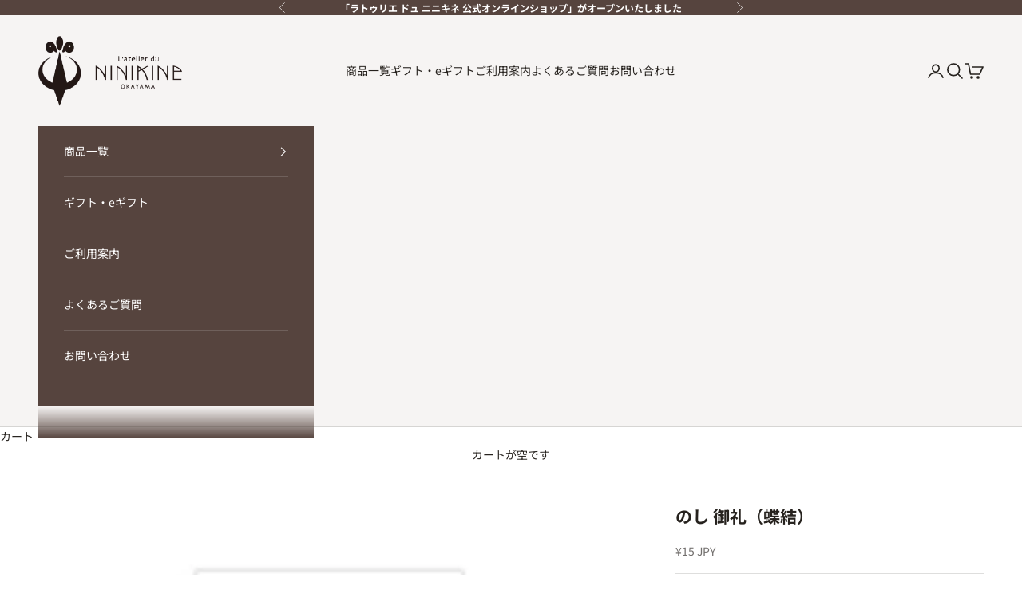

--- FILE ---
content_type: text/html; charset=utf-8
request_url: https://shop.ninikine.jp/products/%E3%81%AE%E3%81%97-%E5%BE%A1%E7%A4%BC-%E8%9D%B6%E7%B5%90
body_size: 34242
content:
<!doctype html>

<html class="no-js" lang="ja" dir="ltr">
  <head>
    <meta charset="utf-8">
    <meta name="viewport" content="width=device-width, initial-scale=1.0, height=device-height, minimum-scale=1.0, maximum-scale=5.0">
    <meta name="google-site-verification" content="I82NOL99g9uMx3st59aAsGvZwOU2Jq0Mmfunx0xOYHc" />

    <title>のし 御礼（蝶結）</title><link rel="canonical" href="https://shop.ninikine.jp/products/%e3%81%ae%e3%81%97-%e5%be%a1%e7%a4%bc-%e8%9d%b6%e7%b5%90"><link rel="shortcut icon" href="//shop.ninikine.jp/cdn/shop/files/favicon.png?v=1712113192&width=96">
      <link rel="apple-touch-icon" href="//shop.ninikine.jp/cdn/shop/files/favicon.png?v=1712113192&width=180"><link rel="preconnect" href="https://fonts.shopifycdn.com" crossorigin><link rel="preload" href="//shop.ninikine.jp/cdn/fonts/noto_serif_japanese/notoserifjapanese_n4.129a6e5e74f6394a45842b527e9df05be016390b.woff2" as="font" type="font/woff2" crossorigin><link rel="preload" href="//shop.ninikine.jp/cdn/fonts/noto_sans_japanese/notosansjapanese_n4.74a6927b879b930fdec4ab8bb6917103ae8bbca9.woff2" as="font" type="font/woff2" crossorigin><meta property="og:type" content="product">
  <meta property="og:title" content="のし 御礼（蝶結）">
  <meta property="product:price:amount" content="15">
  <meta property="product:price:currency" content="JPY"><meta property="og:image" content="http://shop.ninikine.jp/cdn/shop/files/76def3594c7b8bc57cc6ca431fd6be2e.jpg?v=1713507827&width=2048">
  <meta property="og:image:secure_url" content="https://shop.ninikine.jp/cdn/shop/files/76def3594c7b8bc57cc6ca431fd6be2e.jpg?v=1713507827&width=2048">
  <meta property="og:image:width" content="500">
  <meta property="og:image:height" content="500"><meta property="og:url" content="https://shop.ninikine.jp/products/%e3%81%ae%e3%81%97-%e5%be%a1%e7%a4%bc-%e8%9d%b6%e7%b5%90">
<meta property="og:site_name" content="ラトゥリエ ドュ ニニキネ公式オンラインショップ"><meta name="twitter:card" content="summary"><meta name="twitter:title" content="のし 御礼（蝶結）">
  <meta name="twitter:description" content=""><meta name="twitter:image" content="https://shop.ninikine.jp/cdn/shop/files/76def3594c7b8bc57cc6ca431fd6be2e.jpg?crop=center&height=1200&v=1713507827&width=1200">
  <meta name="twitter:image:alt" content="">
  <script async crossorigin fetchpriority="high" src="/cdn/shopifycloud/importmap-polyfill/es-modules-shim.2.4.0.js"></script>
<script type="application/ld+json">
  {
    "@context": "https://schema.org",
    "@type": "Product",
    "productID": 8309151662322,
    "offers": [{
          "@type": "Offer",
          "name": "のし 御礼（蝶結）",
          "availability":"https://schema.org/InStock",
          "price": 15.0,
          "priceCurrency": "JPY",
          "priceValidUntil": "2026-02-03","hasMerchantReturnPolicy": {
              "merchantReturnLink": "https:\/\/shop.ninikine.jp\/policies\/refund-policy"
            },"url": "https://shop.ninikine.jp/products/%E3%81%AE%E3%81%97-%E5%BE%A1%E7%A4%BC-%E8%9D%B6%E7%B5%90?variant=45813009481970"
        }
],"brand": {
      "@type": "Brand",
      "name": "ラトゥリエ ドュ ニニキネ公式オンラインショップ"
    },
    "name": "のし 御礼（蝶結）",
    "description": "",
    "category": "のし",
    "url": "https://shop.ninikine.jp/products/%E3%81%AE%E3%81%97-%E5%BE%A1%E7%A4%BC-%E8%9D%B6%E7%B5%90",
    "sku": null,"weight": {
      "@type": "QuantitativeValue",
      "unitCode": "kg",
      "value": 1.0
      },"image": {
      "@type": "ImageObject",
      "url": "https://shop.ninikine.jp/cdn/shop/files/76def3594c7b8bc57cc6ca431fd6be2e.jpg?v=1713507827&width=1024",
      "image": "https://shop.ninikine.jp/cdn/shop/files/76def3594c7b8bc57cc6ca431fd6be2e.jpg?v=1713507827&width=1024",
      "name": "",
      "width": "1024",
      "height": "1024"
    }
  }
  </script>



  <script type="application/ld+json">
  {
    "@context": "https://schema.org",
    "@type": "BreadcrumbList",
  "itemListElement": [{
      "@type": "ListItem",
      "position": 1,
      "name": "ホーム",
      "item": "https://shop.ninikine.jp"
    },{
          "@type": "ListItem",
          "position": 2,
          "name": "のし 御礼（蝶結）",
          "item": "https://shop.ninikine.jp/products/%E3%81%AE%E3%81%97-%E5%BE%A1%E7%A4%BC-%E8%9D%B6%E7%B5%90"
        }]
  }
  </script>

<style>/* Typography (heading) */
  @font-face {
  font-family: "Noto Serif Japanese";
  font-weight: 400;
  font-style: normal;
  font-display: fallback;
  src: url("//shop.ninikine.jp/cdn/fonts/noto_serif_japanese/notoserifjapanese_n4.129a6e5e74f6394a45842b527e9df05be016390b.woff2") format("woff2"),
       url("//shop.ninikine.jp/cdn/fonts/noto_serif_japanese/notoserifjapanese_n4.0c2b83ce635bafb3b9a47772518433a2ba03b1e6.woff") format("woff");
}

/* Typography (body) */
  @font-face {
  font-family: "Noto Sans Japanese";
  font-weight: 400;
  font-style: normal;
  font-display: fallback;
  src: url("//shop.ninikine.jp/cdn/fonts/noto_sans_japanese/notosansjapanese_n4.74a6927b879b930fdec4ab8bb6917103ae8bbca9.woff2") format("woff2"),
       url("//shop.ninikine.jp/cdn/fonts/noto_sans_japanese/notosansjapanese_n4.15630f5c60bcf9ed7de2df9484ab75ddd007c8e2.woff") format("woff");
}

@font-face {
  font-family: "Noto Sans Japanese";
  font-weight: 700;
  font-style: normal;
  font-display: fallback;
  src: url("//shop.ninikine.jp/cdn/fonts/noto_sans_japanese/notosansjapanese_n7.1abda075dc6bf08053b865d23e5712ef6cfa899b.woff2") format("woff2"),
       url("//shop.ninikine.jp/cdn/fonts/noto_sans_japanese/notosansjapanese_n7.aa2be2df2112f4742b97ac4fa9dca5bb760e3ab4.woff") format("woff");
}

:root {
    /* Container */
    --container-max-width: 100%;
    --container-xxs-max-width: 27.5rem; /* 440px */
    --container-xs-max-width: 42.5rem; /* 680px */
    --container-sm-max-width: 61.25rem; /* 980px */
    --container-md-max-width: 71.875rem; /* 1150px */
    --container-lg-max-width: 78.75rem; /* 1260px */
    --container-xl-max-width: 85rem; /* 1360px */
    --container-gutter: 1.25rem;

    --section-vertical-spacing: 2.5rem;
    --section-vertical-spacing-tight:2.5rem;

    --section-stack-gap:2.25rem;
    --section-stack-gap-tight:2.25rem;

    /* Form settings */
    --form-gap: 1.25rem; /* Gap between fieldset and submit button */
    --fieldset-gap: 1rem; /* Gap between each form input within a fieldset */
    --form-control-gap: 0.625rem; /* Gap between input and label (ignored for floating label) */
    --checkbox-control-gap: 0.75rem; /* Horizontal gap between checkbox and its associated label */
    --input-padding-block: 0.65rem; /* Vertical padding for input, textarea and native select */
    --input-padding-inline: 0.8rem; /* Horizontal padding for input, textarea and native select */
    --checkbox-size: 0.875rem; /* Size (width and height) for checkbox */

    /* Other sizes */
    --sticky-area-height: calc(var(--announcement-bar-is-sticky, 0) * var(--announcement-bar-height, 0px) + var(--header-is-sticky, 0) * var(--header-height, 0px));

    /* RTL support */
    --transform-logical-flip: 1;
    --transform-origin-start: left;
    --transform-origin-end: right;

    /**
     * ---------------------------------------------------------------------
     * TYPOGRAPHY
     * ---------------------------------------------------------------------
     */

    /* Font properties */
    --heading-font-family: "Noto Serif Japanese", serif;
    --heading-font-weight: 400;
    --heading-font-style: normal;
    --heading-text-transform: normal;
    --heading-letter-spacing: 0.2em;
    --text-font-family: "Noto Sans Japanese", sans-serif;
    --text-font-weight: 400;
    --text-font-style: normal;
    --text-letter-spacing: 0.0em;
    --button-font: var(--heading-font-style) var(--heading-font-weight) var(--text-sm) / 1.65 var(--heading-font-family);
    --button-text-transform: normal;
    --button-letter-spacing: 0.18em;

    /* Font sizes */--text-heading-size-factor: 0.9;
    --text-h1: max(0.6875rem, clamp(1.375rem, 1.146341463414634rem + 0.975609756097561vw, 2rem) * var(--text-heading-size-factor));
    --text-h2: max(0.6875rem, clamp(1.25rem, 1.0670731707317074rem + 0.7804878048780488vw, 1.75rem) * var(--text-heading-size-factor));
    --text-h3: max(0.6875rem, clamp(1.125rem, 1.0335365853658536rem + 0.3902439024390244vw, 1.375rem) * var(--text-heading-size-factor));
    --text-h4: max(0.6875rem, clamp(1rem, 0.9542682926829268rem + 0.1951219512195122vw, 1.125rem) * var(--text-heading-size-factor));
    --text-h5: calc(0.875rem * var(--text-heading-size-factor));
    --text-h6: calc(0.75rem * var(--text-heading-size-factor));

    --text-xs: 0.6875rem;
    --text-sm: 0.75rem;
    --text-base: 0.8125rem;
    --text-lg: 0.9375rem;
    --text-xl: 1.125rem;

    /* Rounded variables (used for border radius) */
    --rounded-full: 9999px;
    --button-border-radius: 0.0rem;
    --input-border-radius: 0.0rem;

    /* Box shadow */
    --shadow-sm: 0 2px 8px rgb(0 0 0 / 0.05);
    --shadow: 0 5px 15px rgb(0 0 0 / 0.05);
    --shadow-md: 0 5px 30px rgb(0 0 0 / 0.05);
    --shadow-block: px px px rgb(var(--text-primary) / 0.0);

    /**
     * ---------------------------------------------------------------------
     * OTHER
     * ---------------------------------------------------------------------
     */

    --checkmark-svg-url: url(//shop.ninikine.jp/cdn/shop/t/2/assets/checkmark.svg?v=77552481021870063511707969064);
    --cursor-zoom-in-svg-url: url(//shop.ninikine.jp/cdn/shop/t/2/assets/cursor-zoom-in.svg?v=167122514202377498691709013959);
  }

  [dir="rtl"]:root {
    /* RTL support */
    --transform-logical-flip: -1;
    --transform-origin-start: right;
    --transform-origin-end: left;
  }

  @media screen and (min-width: 700px) {
    :root {
      /* Typography (font size) */
      --text-xs: 0.75rem;
      --text-sm: 0.8125rem;
      --text-base: 0.875rem;
      --text-lg: 1.0rem;
      --text-xl: 1.25rem;

      /* Spacing settings */
      --container-gutter: 2rem;
    }
  }

  @media screen and (min-width: 1000px) {
    :root {
      /* Spacing settings */
      --container-gutter: 3rem;

      --section-vertical-spacing: 4rem;
      --section-vertical-spacing-tight: 4rem;

      --section-stack-gap:3rem;
      --section-stack-gap-tight:3rem;
    }
  }:root {/* Overlay used for modal */
    --page-overlay: 0 0 0 / 0.4;

    /* We use the first scheme background as default */
    --page-background: ;

    /* Product colors */
    --on-sale-text: 227 44 43;
    --on-sale-badge-background: 227 44 43;
    --on-sale-badge-text: 255 255 255;
    --sold-out-badge-background: 239 239 239;
    --sold-out-badge-text: 0 0 0 / 0.65;
    --custom-badge-background: 28 28 28;
    --custom-badge-text: 255 255 255;
    --star-color: 207 151 114;

    /* Status colors */
    --success-background: 212 227 203;
    --success-text: 48 122 7;
    --warning-background: 253 241 224;
    --warning-text: 237 138 0;
    --error-background: 243 204 204;
    --error-text: 203 43 43;
  }.color-scheme--scheme-1 {
      /* Color settings */--accent: 239 239 239;
      --text-color: 255 255 255;
      --background: 86 68 62 / 1.0;
      --background-without-opacity: 86 68 62;
      --background-gradient: ;--border-color: 111 96 91;/* Button colors */
      --button-background: 239 239 239;
      --button-text-color: 65 57 49;

      /* Circled buttons */
      --circle-button-background: 255 255 255;
      --circle-button-text-color: 86 68 62;
    }.shopify-section:has(.section-spacing.color-scheme--bg-1bf17a03bf8072f49d203edae057fff2) + .shopify-section:has(.section-spacing.color-scheme--bg-1bf17a03bf8072f49d203edae057fff2:not(.bordered-section)) .section-spacing {
      padding-block-start: 0;
    }.color-scheme--scheme-2 {
      /* Color settings */--accent: 43 40 37;
      --text-color: 38 34 30;
      --background: 246 244 243 / 1.0;
      --background-without-opacity: 246 244 243;
      --background-gradient: ;--border-color: 215 213 211;/* Button colors */
      --button-background: 43 40 37;
      --button-text-color: 255 255 255;

      /* Circled buttons */
      --circle-button-background: 255 255 255;
      --circle-button-text-color: 28 28 28;
    }.shopify-section:has(.section-spacing.color-scheme--bg-b20c857c4575d09b455bac0fc671f00f) + .shopify-section:has(.section-spacing.color-scheme--bg-b20c857c4575d09b455bac0fc671f00f:not(.bordered-section)) .section-spacing {
      padding-block-start: 0;
    }.color-scheme--scheme-3 {
      /* Color settings */--accent: 65 57 49;
      --text-color: 38 34 30;
      --background: 255 255 255 / 1.0;
      --background-without-opacity: 255 255 255;
      --background-gradient: ;--border-color: 222 222 221;/* Button colors */
      --button-background: 65 57 49;
      --button-text-color: 255 255 255;

      /* Circled buttons */
      --circle-button-background: 65 57 49;
      --circle-button-text-color: 255 255 255;
    }.shopify-section:has(.section-spacing.color-scheme--bg-54922f2e920ba8346f6dc0fba343d673) + .shopify-section:has(.section-spacing.color-scheme--bg-54922f2e920ba8346f6dc0fba343d673:not(.bordered-section)) .section-spacing {
      padding-block-start: 0;
    }.color-scheme--scheme-4 {
      /* Color settings */--accent: 43 40 37;
      --text-color: 255 255 255;
      --background: 169 153 137 / 1.0;
      --background-without-opacity: 169 153 137;
      --background-gradient: ;--border-color: 182 168 155;/* Button colors */
      --button-background: 43 40 37;
      --button-text-color: 255 255 255;

      /* Circled buttons */
      --circle-button-background: 255 255 255;
      --circle-button-text-color: 28 28 28;
    }.shopify-section:has(.section-spacing.color-scheme--bg-03dfcefd47855a5c26c0518bab870108) + .shopify-section:has(.section-spacing.color-scheme--bg-03dfcefd47855a5c26c0518bab870108:not(.bordered-section)) .section-spacing {
      padding-block-start: 0;
    }.color-scheme--dialog {
      /* Color settings */--accent: 43 40 37;
      --text-color: 38 34 30;
      --background: 246 244 243 / 1.0;
      --background-without-opacity: 246 244 243;
      --background-gradient: ;--border-color: 215 213 211;/* Button colors */
      --button-background: 43 40 37;
      --button-text-color: 255 255 255;

      /* Circled buttons */
      --circle-button-background: 255 255 255;
      --circle-button-text-color: 28 28 28;
    }
</style><script>
  document.documentElement.classList.replace('no-js', 'js');

  // This allows to expose several variables to the global scope, to be used in scripts
  window.themeVariables = {
    settings: {
      showPageTransition: false,
      pageType: "product",
      moneyFormat: "¥{{amount_no_decimals}}",
      moneyWithCurrencyFormat: "¥{{amount_no_decimals}} JPY",
      currencyCodeEnabled: true,
      cartType: "page",
      staggerMenuApparition: true
    },

    strings: {
      addToCartButton: "カートに追加",
      soldOutButton: "売り切れ",
      preOrderButton: "先行予約",
      unavailableButton: "選択不可能",
      addedToCart: "カートに追加されました！",
      closeGallery: "閉じる",
      zoomGallery: "ズームイン",
      errorGallery: "画像を表示できません",
      soldOutBadge: "売り切れ",
      discountBadge: "@@オフ",
      sku: "SKU:",
      shippingEstimatorNoResults: "申し訳ありませんが、お客様のご住所への発送は現在行っておりません",
      shippingEstimatorOneResult: "お客様のご住所には1つの配送料金が適用されます:",
      shippingEstimatorMultipleResults: "お客様のご住所に合わせて、複数の配送料金が選択できます:",
      shippingEstimatorError: "配送料金の取得中に1つ以上のエラーが発生しました:",
      next: "次へ",
      previous: "前へ"
    },

    mediaQueries: {
      'sm': 'screen and (min-width: 700px)',
      'md': 'screen and (min-width: 1000px)',
      'lg': 'screen and (min-width: 1150px)',
      'xl': 'screen and (min-width: 1400px)',
      '2xl': 'screen and (min-width: 1600px)',
      'sm-max': 'screen and (max-width: 699px)',
      'md-max': 'screen and (max-width: 999px)',
      'lg-max': 'screen and (max-width: 1149px)',
      'xl-max': 'screen and (max-width: 1399px)',
      '2xl-max': 'screen and (max-width: 1599px)',
      'motion-safe': '(prefers-reduced-motion: no-preference)',
      'motion-reduce': '(prefers-reduced-motion: reduce)',
      'supports-hover': 'screen and (pointer: fine)',
      'supports-touch': 'screen and (hover: none)'
    }
  };</script><script>
      if (!(HTMLScriptElement.supports && HTMLScriptElement.supports('importmap'))) {
        const importMapPolyfill = document.createElement('script');
        importMapPolyfill.async = true;
        importMapPolyfill.src = "//shop.ninikine.jp/cdn/shop/t/2/assets/es-module-shims.min.js?v=46445230004644522171707363287";

        document.head.appendChild(importMapPolyfill);
      }
    </script>

    <script type="importmap">{
        "imports": {
          "vendor": "//shop.ninikine.jp/cdn/shop/t/2/assets/vendor.min.js?v=180270185114800816751707363287",
          "theme": "//shop.ninikine.jp/cdn/shop/t/2/assets/theme.js?v=2917640849033509971707363287",
          "photoswipe": "//shop.ninikine.jp/cdn/shop/t/2/assets/photoswipe.min.js?v=20290624223189769891707363287"
        }
      }
    </script>

    <script type="module" src="//shop.ninikine.jp/cdn/shop/t/2/assets/vendor.min.js?v=180270185114800816751707363287"></script>
    <script type="module" src="//shop.ninikine.jp/cdn/shop/t/2/assets/theme.js?v=2917640849033509971707363287"></script>

    <script>window.performance && window.performance.mark && window.performance.mark('shopify.content_for_header.start');</script><meta id="shopify-digital-wallet" name="shopify-digital-wallet" content="/68447764722/digital_wallets/dialog">
<meta name="shopify-checkout-api-token" content="959f28a860122c177c4e015747eda79a">
<link rel="alternate" type="application/json+oembed" href="https://shop.ninikine.jp/products/%e3%81%ae%e3%81%97-%e5%be%a1%e7%a4%bc-%e8%9d%b6%e7%b5%90.oembed">
<script async="async" src="/checkouts/internal/preloads.js?locale=ja-JP"></script>
<link rel="preconnect" href="https://shop.app" crossorigin="anonymous">
<script async="async" src="https://shop.app/checkouts/internal/preloads.js?locale=ja-JP&shop_id=68447764722" crossorigin="anonymous"></script>
<script id="apple-pay-shop-capabilities" type="application/json">{"shopId":68447764722,"countryCode":"JP","currencyCode":"JPY","merchantCapabilities":["supports3DS"],"merchantId":"gid:\/\/shopify\/Shop\/68447764722","merchantName":"ラトゥリエ ドュ ニニキネ公式オンラインショップ","requiredBillingContactFields":["postalAddress","email","phone"],"requiredShippingContactFields":["postalAddress","email","phone"],"shippingType":"shipping","supportedNetworks":["visa","masterCard","amex","jcb","discover"],"total":{"type":"pending","label":"ラトゥリエ ドュ ニニキネ公式オンラインショップ","amount":"1.00"},"shopifyPaymentsEnabled":true,"supportsSubscriptions":true}</script>
<script id="shopify-features" type="application/json">{"accessToken":"959f28a860122c177c4e015747eda79a","betas":["rich-media-storefront-analytics"],"domain":"shop.ninikine.jp","predictiveSearch":false,"shopId":68447764722,"locale":"ja"}</script>
<script>var Shopify = Shopify || {};
Shopify.shop = "ninikine.myshopify.com";
Shopify.locale = "ja";
Shopify.currency = {"active":"JPY","rate":"1.0"};
Shopify.country = "JP";
Shopify.theme = {"name":"202402_Prestige","id":139563761906,"schema_name":"Prestige","schema_version":"9.1.0","theme_store_id":855,"role":"main"};
Shopify.theme.handle = "null";
Shopify.theme.style = {"id":null,"handle":null};
Shopify.cdnHost = "shop.ninikine.jp/cdn";
Shopify.routes = Shopify.routes || {};
Shopify.routes.root = "/";</script>
<script type="module">!function(o){(o.Shopify=o.Shopify||{}).modules=!0}(window);</script>
<script>!function(o){function n(){var o=[];function n(){o.push(Array.prototype.slice.apply(arguments))}return n.q=o,n}var t=o.Shopify=o.Shopify||{};t.loadFeatures=n(),t.autoloadFeatures=n()}(window);</script>
<script>
  window.ShopifyPay = window.ShopifyPay || {};
  window.ShopifyPay.apiHost = "shop.app\/pay";
  window.ShopifyPay.redirectState = null;
</script>
<script id="shop-js-analytics" type="application/json">{"pageType":"product"}</script>
<script defer="defer" async type="module" src="//shop.ninikine.jp/cdn/shopifycloud/shop-js/modules/v2/client.init-shop-cart-sync_0MstufBG.ja.esm.js"></script>
<script defer="defer" async type="module" src="//shop.ninikine.jp/cdn/shopifycloud/shop-js/modules/v2/chunk.common_jll-23Z1.esm.js"></script>
<script defer="defer" async type="module" src="//shop.ninikine.jp/cdn/shopifycloud/shop-js/modules/v2/chunk.modal_HXih6-AF.esm.js"></script>
<script type="module">
  await import("//shop.ninikine.jp/cdn/shopifycloud/shop-js/modules/v2/client.init-shop-cart-sync_0MstufBG.ja.esm.js");
await import("//shop.ninikine.jp/cdn/shopifycloud/shop-js/modules/v2/chunk.common_jll-23Z1.esm.js");
await import("//shop.ninikine.jp/cdn/shopifycloud/shop-js/modules/v2/chunk.modal_HXih6-AF.esm.js");

  window.Shopify.SignInWithShop?.initShopCartSync?.({"fedCMEnabled":true,"windoidEnabled":true});

</script>
<script>
  window.Shopify = window.Shopify || {};
  if (!window.Shopify.featureAssets) window.Shopify.featureAssets = {};
  window.Shopify.featureAssets['shop-js'] = {"shop-cart-sync":["modules/v2/client.shop-cart-sync_DN7iwvRY.ja.esm.js","modules/v2/chunk.common_jll-23Z1.esm.js","modules/v2/chunk.modal_HXih6-AF.esm.js"],"init-fed-cm":["modules/v2/client.init-fed-cm_DmZOWWut.ja.esm.js","modules/v2/chunk.common_jll-23Z1.esm.js","modules/v2/chunk.modal_HXih6-AF.esm.js"],"shop-cash-offers":["modules/v2/client.shop-cash-offers_HFfvn_Gz.ja.esm.js","modules/v2/chunk.common_jll-23Z1.esm.js","modules/v2/chunk.modal_HXih6-AF.esm.js"],"shop-login-button":["modules/v2/client.shop-login-button_BVN3pvk0.ja.esm.js","modules/v2/chunk.common_jll-23Z1.esm.js","modules/v2/chunk.modal_HXih6-AF.esm.js"],"pay-button":["modules/v2/client.pay-button_CyS_4GVi.ja.esm.js","modules/v2/chunk.common_jll-23Z1.esm.js","modules/v2/chunk.modal_HXih6-AF.esm.js"],"shop-button":["modules/v2/client.shop-button_zh22db91.ja.esm.js","modules/v2/chunk.common_jll-23Z1.esm.js","modules/v2/chunk.modal_HXih6-AF.esm.js"],"avatar":["modules/v2/client.avatar_BTnouDA3.ja.esm.js"],"init-windoid":["modules/v2/client.init-windoid_BlVJIuJ5.ja.esm.js","modules/v2/chunk.common_jll-23Z1.esm.js","modules/v2/chunk.modal_HXih6-AF.esm.js"],"init-shop-for-new-customer-accounts":["modules/v2/client.init-shop-for-new-customer-accounts_BqzwtUK7.ja.esm.js","modules/v2/client.shop-login-button_BVN3pvk0.ja.esm.js","modules/v2/chunk.common_jll-23Z1.esm.js","modules/v2/chunk.modal_HXih6-AF.esm.js"],"init-shop-email-lookup-coordinator":["modules/v2/client.init-shop-email-lookup-coordinator_DKDv3hKi.ja.esm.js","modules/v2/chunk.common_jll-23Z1.esm.js","modules/v2/chunk.modal_HXih6-AF.esm.js"],"init-shop-cart-sync":["modules/v2/client.init-shop-cart-sync_0MstufBG.ja.esm.js","modules/v2/chunk.common_jll-23Z1.esm.js","modules/v2/chunk.modal_HXih6-AF.esm.js"],"shop-toast-manager":["modules/v2/client.shop-toast-manager_BkVvTGW3.ja.esm.js","modules/v2/chunk.common_jll-23Z1.esm.js","modules/v2/chunk.modal_HXih6-AF.esm.js"],"init-customer-accounts":["modules/v2/client.init-customer-accounts_CZbUHFPX.ja.esm.js","modules/v2/client.shop-login-button_BVN3pvk0.ja.esm.js","modules/v2/chunk.common_jll-23Z1.esm.js","modules/v2/chunk.modal_HXih6-AF.esm.js"],"init-customer-accounts-sign-up":["modules/v2/client.init-customer-accounts-sign-up_C0QA8nCd.ja.esm.js","modules/v2/client.shop-login-button_BVN3pvk0.ja.esm.js","modules/v2/chunk.common_jll-23Z1.esm.js","modules/v2/chunk.modal_HXih6-AF.esm.js"],"shop-follow-button":["modules/v2/client.shop-follow-button_CSkbpFfm.ja.esm.js","modules/v2/chunk.common_jll-23Z1.esm.js","modules/v2/chunk.modal_HXih6-AF.esm.js"],"checkout-modal":["modules/v2/client.checkout-modal_rYdHFJTE.ja.esm.js","modules/v2/chunk.common_jll-23Z1.esm.js","modules/v2/chunk.modal_HXih6-AF.esm.js"],"shop-login":["modules/v2/client.shop-login_DeXIozZF.ja.esm.js","modules/v2/chunk.common_jll-23Z1.esm.js","modules/v2/chunk.modal_HXih6-AF.esm.js"],"lead-capture":["modules/v2/client.lead-capture_DGEoeVgo.ja.esm.js","modules/v2/chunk.common_jll-23Z1.esm.js","modules/v2/chunk.modal_HXih6-AF.esm.js"],"payment-terms":["modules/v2/client.payment-terms_BXPcfuME.ja.esm.js","modules/v2/chunk.common_jll-23Z1.esm.js","modules/v2/chunk.modal_HXih6-AF.esm.js"]};
</script>
<script>(function() {
  var isLoaded = false;
  function asyncLoad() {
    if (isLoaded) return;
    isLoaded = true;
    var urls = ["https:\/\/gift-script-pr.pages.dev\/script.js?shop=ninikine.myshopify.com"];
    for (var i = 0; i < urls.length; i++) {
      var s = document.createElement('script');
      s.type = 'text/javascript';
      s.async = true;
      s.src = urls[i];
      var x = document.getElementsByTagName('script')[0];
      x.parentNode.insertBefore(s, x);
    }
  };
  if(window.attachEvent) {
    window.attachEvent('onload', asyncLoad);
  } else {
    window.addEventListener('load', asyncLoad, false);
  }
})();</script>
<script id="__st">var __st={"a":68447764722,"offset":32400,"reqid":"961e50b0-affc-416c-9fcd-9fff966f357c-1769202455","pageurl":"shop.ninikine.jp\/products\/%E3%81%AE%E3%81%97-%E5%BE%A1%E7%A4%BC-%E8%9D%B6%E7%B5%90","u":"7f4df4eb3b99","p":"product","rtyp":"product","rid":8309151662322};</script>
<script>window.ShopifyPaypalV4VisibilityTracking = true;</script>
<script id="captcha-bootstrap">!function(){'use strict';const t='contact',e='account',n='new_comment',o=[[t,t],['blogs',n],['comments',n],[t,'customer']],c=[[e,'customer_login'],[e,'guest_login'],[e,'recover_customer_password'],[e,'create_customer']],r=t=>t.map((([t,e])=>`form[action*='/${t}']:not([data-nocaptcha='true']) input[name='form_type'][value='${e}']`)).join(','),a=t=>()=>t?[...document.querySelectorAll(t)].map((t=>t.form)):[];function s(){const t=[...o],e=r(t);return a(e)}const i='password',u='form_key',d=['recaptcha-v3-token','g-recaptcha-response','h-captcha-response',i],f=()=>{try{return window.sessionStorage}catch{return}},m='__shopify_v',_=t=>t.elements[u];function p(t,e,n=!1){try{const o=window.sessionStorage,c=JSON.parse(o.getItem(e)),{data:r}=function(t){const{data:e,action:n}=t;return t[m]||n?{data:e,action:n}:{data:t,action:n}}(c);for(const[e,n]of Object.entries(r))t.elements[e]&&(t.elements[e].value=n);n&&o.removeItem(e)}catch(o){console.error('form repopulation failed',{error:o})}}const l='form_type',E='cptcha';function T(t){t.dataset[E]=!0}const w=window,h=w.document,L='Shopify',v='ce_forms',y='captcha';let A=!1;((t,e)=>{const n=(g='f06e6c50-85a8-45c8-87d0-21a2b65856fe',I='https://cdn.shopify.com/shopifycloud/storefront-forms-hcaptcha/ce_storefront_forms_captcha_hcaptcha.v1.5.2.iife.js',D={infoText:'hCaptchaによる保護',privacyText:'プライバシー',termsText:'利用規約'},(t,e,n)=>{const o=w[L][v],c=o.bindForm;if(c)return c(t,g,e,D).then(n);var r;o.q.push([[t,g,e,D],n]),r=I,A||(h.body.append(Object.assign(h.createElement('script'),{id:'captcha-provider',async:!0,src:r})),A=!0)});var g,I,D;w[L]=w[L]||{},w[L][v]=w[L][v]||{},w[L][v].q=[],w[L][y]=w[L][y]||{},w[L][y].protect=function(t,e){n(t,void 0,e),T(t)},Object.freeze(w[L][y]),function(t,e,n,w,h,L){const[v,y,A,g]=function(t,e,n){const i=e?o:[],u=t?c:[],d=[...i,...u],f=r(d),m=r(i),_=r(d.filter((([t,e])=>n.includes(e))));return[a(f),a(m),a(_),s()]}(w,h,L),I=t=>{const e=t.target;return e instanceof HTMLFormElement?e:e&&e.form},D=t=>v().includes(t);t.addEventListener('submit',(t=>{const e=I(t);if(!e)return;const n=D(e)&&!e.dataset.hcaptchaBound&&!e.dataset.recaptchaBound,o=_(e),c=g().includes(e)&&(!o||!o.value);(n||c)&&t.preventDefault(),c&&!n&&(function(t){try{if(!f())return;!function(t){const e=f();if(!e)return;const n=_(t);if(!n)return;const o=n.value;o&&e.removeItem(o)}(t);const e=Array.from(Array(32),(()=>Math.random().toString(36)[2])).join('');!function(t,e){_(t)||t.append(Object.assign(document.createElement('input'),{type:'hidden',name:u})),t.elements[u].value=e}(t,e),function(t,e){const n=f();if(!n)return;const o=[...t.querySelectorAll(`input[type='${i}']`)].map((({name:t})=>t)),c=[...d,...o],r={};for(const[a,s]of new FormData(t).entries())c.includes(a)||(r[a]=s);n.setItem(e,JSON.stringify({[m]:1,action:t.action,data:r}))}(t,e)}catch(e){console.error('failed to persist form',e)}}(e),e.submit())}));const S=(t,e)=>{t&&!t.dataset[E]&&(n(t,e.some((e=>e===t))),T(t))};for(const o of['focusin','change'])t.addEventListener(o,(t=>{const e=I(t);D(e)&&S(e,y())}));const B=e.get('form_key'),M=e.get(l),P=B&&M;t.addEventListener('DOMContentLoaded',(()=>{const t=y();if(P)for(const e of t)e.elements[l].value===M&&p(e,B);[...new Set([...A(),...v().filter((t=>'true'===t.dataset.shopifyCaptcha))])].forEach((e=>S(e,t)))}))}(h,new URLSearchParams(w.location.search),n,t,e,['guest_login'])})(!0,!0)}();</script>
<script integrity="sha256-4kQ18oKyAcykRKYeNunJcIwy7WH5gtpwJnB7kiuLZ1E=" data-source-attribution="shopify.loadfeatures" defer="defer" src="//shop.ninikine.jp/cdn/shopifycloud/storefront/assets/storefront/load_feature-a0a9edcb.js" crossorigin="anonymous"></script>
<script crossorigin="anonymous" defer="defer" src="//shop.ninikine.jp/cdn/shopifycloud/storefront/assets/shopify_pay/storefront-65b4c6d7.js?v=20250812"></script>
<script data-source-attribution="shopify.dynamic_checkout.dynamic.init">var Shopify=Shopify||{};Shopify.PaymentButton=Shopify.PaymentButton||{isStorefrontPortableWallets:!0,init:function(){window.Shopify.PaymentButton.init=function(){};var t=document.createElement("script");t.src="https://shop.ninikine.jp/cdn/shopifycloud/portable-wallets/latest/portable-wallets.ja.js",t.type="module",document.head.appendChild(t)}};
</script>
<script data-source-attribution="shopify.dynamic_checkout.buyer_consent">
  function portableWalletsHideBuyerConsent(e){var t=document.getElementById("shopify-buyer-consent"),n=document.getElementById("shopify-subscription-policy-button");t&&n&&(t.classList.add("hidden"),t.setAttribute("aria-hidden","true"),n.removeEventListener("click",e))}function portableWalletsShowBuyerConsent(e){var t=document.getElementById("shopify-buyer-consent"),n=document.getElementById("shopify-subscription-policy-button");t&&n&&(t.classList.remove("hidden"),t.removeAttribute("aria-hidden"),n.addEventListener("click",e))}window.Shopify?.PaymentButton&&(window.Shopify.PaymentButton.hideBuyerConsent=portableWalletsHideBuyerConsent,window.Shopify.PaymentButton.showBuyerConsent=portableWalletsShowBuyerConsent);
</script>
<script data-source-attribution="shopify.dynamic_checkout.cart.bootstrap">document.addEventListener("DOMContentLoaded",(function(){function t(){return document.querySelector("shopify-accelerated-checkout-cart, shopify-accelerated-checkout")}if(t())Shopify.PaymentButton.init();else{new MutationObserver((function(e,n){t()&&(Shopify.PaymentButton.init(),n.disconnect())})).observe(document.body,{childList:!0,subtree:!0})}}));
</script>
<link id="shopify-accelerated-checkout-styles" rel="stylesheet" media="screen" href="https://shop.ninikine.jp/cdn/shopifycloud/portable-wallets/latest/accelerated-checkout-backwards-compat.css" crossorigin="anonymous">
<style id="shopify-accelerated-checkout-cart">
        #shopify-buyer-consent {
  margin-top: 1em;
  display: inline-block;
  width: 100%;
}

#shopify-buyer-consent.hidden {
  display: none;
}

#shopify-subscription-policy-button {
  background: none;
  border: none;
  padding: 0;
  text-decoration: underline;
  font-size: inherit;
  cursor: pointer;
}

#shopify-subscription-policy-button::before {
  box-shadow: none;
}

      </style>

<script>window.performance && window.performance.mark && window.performance.mark('shopify.content_for_header.end');</script>
<link href="//shop.ninikine.jp/cdn/shop/t/2/assets/theme.css?v=75322530841425666781715132040" rel="stylesheet" type="text/css" media="all" /><!-- Google Tag Manager -->
    <script>(function(w,d,s,l,i){w[l]=w[l]||[];w[l].push({'gtm.start':
    new Date().getTime(),event:'gtm.js'});var f=d.getElementsByTagName(s)[0],
    j=d.createElement(s),dl=l!='dataLayer'?'&l='+l:'';j.async=true;j.src=
    'https://www.googletagmanager.com/gtm.js?id='+i+dl;f.parentNode.insertBefore(j,f);
    })(window,document,'script','dataLayer','GTM-K9XN85WD');</script>
    <!-- End Google Tag Manager -->
    <script type="text/javascript">
    (function(c,l,a,r,i,t,y){
        c[a]=c[a]||function(){(c[a].q=c[a].q||[]).push(arguments)};
        t=l.createElement(r);t.async=1;t.src="https://www.clarity.ms/tag/"+i;
        y=l.getElementsByTagName(r)[0];y.parentNode.insertBefore(t,y);
    })(window, document, "clarity", "script", "m1xy28m0m4");
    </script>
  <!-- BEGIN app block: shopify://apps/powerful-form-builder/blocks/app-embed/e4bcb1eb-35b2-42e6-bc37-bfe0e1542c9d --><script type="text/javascript" hs-ignore data-cookieconsent="ignore">
  var Globo = Globo || {};
  var globoFormbuilderRecaptchaInit = function(){};
  var globoFormbuilderHcaptchaInit = function(){};
  window.Globo.FormBuilder = window.Globo.FormBuilder || {};
  window.Globo.FormBuilder.shop = {"configuration":{"money_format":"¥{{amount_no_decimals}}"},"pricing":{"features":{"bulkOrderForm":false,"cartForm":false,"fileUpload":2,"removeCopyright":false}},"settings":{"copyright":"Powered by <a href=\"https://globosoftware.net\" target=\"_blank\">Globo</a> <a href=\"https://apps.shopify.com/form-builder-contact-form\" target=\"_blank\">Contact Form</a>","hideWaterMark":false,"reCaptcha":{"recaptchaType":"v2","siteKey":false,"languageCode":"en"},"scrollTop":false,"additionalColumns":[]},"encryption_form_id":1,"url":"https://app.powerfulform.com/"};

  if(window.Globo.FormBuilder.shop.settings.customCssEnabled && window.Globo.FormBuilder.shop.settings.customCssCode){
    const customStyle = document.createElement('style');
    customStyle.type = 'text/css';
    customStyle.innerHTML = window.Globo.FormBuilder.shop.settings.customCssCode;
    document.head.appendChild(customStyle);
  }

  window.Globo.FormBuilder.forms = [];
    
      
      
      
      window.Globo.FormBuilder.forms[34902] = {"34902":{"elements":[{"id":"group-1","type":"group","label":{"ja":"お問い合わせフォーム"},"description":"","elements":[{"id":"radio-1","type":"radio","label":{"ja":"お問い合わせ種別"},"options":[{"label":{"ja":"商品について"},"value":"商品について"},{"label":{"ja":"配送について"},"value":"配送について"},{"label":{"ja":"キャンセルについて"},"value":"キャンセルについて"},{"label":{"ja":"メディア取材について"},"value":"メディア取材について"},{"label":{"ja":"その他"},"value":"その他"}],"description":"","otherOptionLabel":"Other","otherOptionPlaceholder":"Enter other option","hideLabel":false,"keepPositionLabel":false,"inlineOption":50,"columnWidth":100,"displayDisjunctive":false},{"id":"text","type":"text","label":{"ja":"お名前：姓"},"placeholder":{"ja":"山田"},"description":null,"hideLabel":false,"required":true,"columnWidth":50,"conditionalField":false},{"id":"text-1","type":"text","label":{"ja":"名"},"placeholder":{"ja":"太郎"},"description":"","limitCharacters":false,"characters":100,"hideLabel":false,"keepPositionLabel":false,"columnWidth":50,"displayType":"show","displayDisjunctive":false,"conditionalField":false,"required":true},{"id":"text-2","type":"text","label":{"ja":"ふりがな：姓"},"placeholder":{"ja":"やまだ"},"description":"","limitCharacters":false,"characters":100,"hideLabel":false,"keepPositionLabel":false,"columnWidth":50,"displayType":"show","displayDisjunctive":false,"conditionalField":false,"required":true},{"id":"text-3","type":"text","label":{"ja":"ふりがな：名"},"placeholder":{"ja":"たろう"},"description":"","limitCharacters":false,"characters":100,"hideLabel":false,"keepPositionLabel":false,"columnWidth":50,"displayType":"show","displayDisjunctive":false,"conditionalField":false,"required":true},{"id":"email","type":"email","label":{"ja":"メールアドレス"},"placeholder":{"ja":"sample@shop.ninikine.jp"},"description":null,"hideLabel":false,"required":true,"columnWidth":100,"conditionalField":false,"inputIcon":"\u003csvg aria-hidden=\"true\" focusable=\"false\" data-prefix=\"far\" data-icon=\"envelope\" class=\"svg-inline--fa fa-envelope fa-w-16\" role=\"img\" xmlns=\"http:\/\/www.w3.org\/2000\/svg\" viewBox=\"0 0 512 512\"\u003e\u003cpath fill=\"currentColor\" d=\"M464 64H48C21.49 64 0 85.49 0 112v288c0 26.51 21.49 48 48 48h416c26.51 0 48-21.49 48-48V112c0-26.51-21.49-48-48-48zm0 48v40.805c-22.422 18.259-58.168 46.651-134.587 106.49-16.841 13.247-50.201 45.072-73.413 44.701-23.208.375-56.579-31.459-73.413-44.701C106.18 199.465 70.425 171.067 48 152.805V112h416zM48 400V214.398c22.914 18.251 55.409 43.862 104.938 82.646 21.857 17.205 60.134 55.186 103.062 54.955 42.717.231 80.509-37.199 103.053-54.947 49.528-38.783 82.032-64.401 104.947-82.653V400H48z\"\u003e\u003c\/path\u003e\u003c\/svg\u003e"},{"id":"phone-1","type":"phone","label":{"ja":"電話番号"},"placeholder":{"ja":"012-345-678"},"description":"","validatePhone":false,"onlyShowFlag":false,"defaultCountryCode":"us","limitCharacters":false,"characters":100,"hideLabel":false,"keepPositionLabel":false,"columnWidth":100,"displayType":"show","displayDisjunctive":false,"conditionalField":false,"required":true,"inputIcon":"\u003csvg aria-hidden=\"true\" focusable=\"false\" data-prefix=\"fas\" data-icon=\"phone-alt\" class=\"svg-inline--fa fa-phone-alt fa-w-16\" role=\"img\" xmlns=\"http:\/\/www.w3.org\/2000\/svg\" viewBox=\"0 0 512 512\"\u003e\u003cpath fill=\"currentColor\" d=\"M497.39 361.8l-112-48a24 24 0 0 0-28 6.9l-49.6 60.6A370.66 370.66 0 0 1 130.6 204.11l60.6-49.6a23.94 23.94 0 0 0 6.9-28l-48-112A24.16 24.16 0 0 0 122.6.61l-104 24A24 24 0 0 0 0 48c0 256.5 207.9 464 464 464a24 24 0 0 0 23.4-18.6l24-104a24.29 24.29 0 0 0-14.01-27.6z\"\u003e\u003c\/path\u003e\u003c\/svg\u003e"},{"id":"textarea","type":"textarea","label":{"ja":"お問い合わせ内容"},"placeholder":{"ja":"こちらにお問い合わせ内容をご記入ください"},"description":null,"hideLabel":false,"required":true,"columnWidth":100,"conditionalField":false},{"id":"acceptTerms-1","type":"acceptTerms","label":{"ja":"\u003ca href='\/policies\/privacy-policy' target=\"_blank\"\u003eプライバシーポリシー\u003c\/a\u003eに同意します"},"rawOption":"Yes","defaultSelected":false,"description":"","columnWidth":50,"displayType":"show","displayDisjunctive":false,"conditionalField":false}]}],"errorMessage":{"required":{"ja":"必須項目です。"},"minSelections":{"ja":"最低 {{ min_selections }}個の オプションを選んでください。"},"maxSelections":{"ja":"最大 {{ max_selections }} 個のオプションを選択してください。"},"exactlySelections":{"ja":"正確な{{ exact_selections }}オプションを選択してください。"},"invalid":{"ja":"無効な値です"},"invalidName":{"ja":"無効な名前です"},"invalidEmail":{"ja":"無効なメールアドレスです"},"invalidURL":{"ja":"無効なURLです"},"invalidPhone":{"ja":"無効な電話番号です"},"invalidNumber":{"ja":"無効な数値です"},"invalidPassword":{"ja":"無効なパスワードです"},"confirmPasswordNotMatch":{"ja":"入力したパスワードと一致しません"},"customerAlreadyExists":{"ja":"アカウントが既に存在します"},"fileSizeLimit":{"ja":"ファイル容量の制限を超えています"},"fileNotAllowed":{"ja":"ファイルの拡張子が許可されていません"},"requiredCaptcha":{"ja":"キャプチャを入力してください。"},"requiredProducts":{"ja":"商品をお選びください"},"limitQuantity":{"ja":"残り在庫数を超えました"},"shopifyInvalidPhone":{"ja":"この配信方法を使用するには、有効な電話番号を入力してください"},"shopifyPhoneHasAlready":{"ja":"同じ電話番号が存在します"},"shopifyInvalidProvice":{"ja":"addresses.province - は無効です。"},"otherError":{"ja":"何か問題が発生しました。再度お試しください。"}},"appearance":{"layout":"default","width":"650","style":"classic","mainColor":"rgba(86,68,62,1)","floatingIcon":"\u003csvg aria-hidden=\"true\" focusable=\"false\" data-prefix=\"far\" data-icon=\"envelope\" class=\"svg-inline--fa fa-envelope fa-w-16\" role=\"img\" xmlns=\"http:\/\/www.w3.org\/2000\/svg\" viewBox=\"0 0 512 512\"\u003e\u003cpath fill=\"currentColor\" d=\"M464 64H48C21.49 64 0 85.49 0 112v288c0 26.51 21.49 48 48 48h416c26.51 0 48-21.49 48-48V112c0-26.51-21.49-48-48-48zm0 48v40.805c-22.422 18.259-58.168 46.651-134.587 106.49-16.841 13.247-50.201 45.072-73.413 44.701-23.208.375-56.579-31.459-73.413-44.701C106.18 199.465 70.425 171.067 48 152.805V112h416zM48 400V214.398c22.914 18.251 55.409 43.862 104.938 82.646 21.857 17.205 60.134 55.186 103.062 54.955 42.717.231 80.509-37.199 103.053-54.947 49.528-38.783 82.032-64.401 104.947-82.653V400H48z\"\u003e\u003c\/path\u003e\u003c\/svg\u003e","floatingText":null,"displayOnAllPage":false,"formType":"normalForm","background":"none","backgroundColor":"#fff","descriptionColor":"rgba(65,57,49,1)","headingColor":"rgba(65,57,49,1)","labelColor":"rgba(65,57,49,1)","optionColor":"rgba(65,57,49,1)","paragraphBackground":"#fff","paragraphColor":"rgba(65,57,49,1)","popup_trigger":{"after_scrolling":false,"after_timer":false,"on_exit_intent":false},"font":{"family":"Noto Serif JP","variant":"regular"}},"afterSubmit":{"gaEventName":"globo_form_submit","gaEventCategory":"Form Builder by Globo","gaEventAction":"Submit","gaEventLabel":"Contact us form","action":"clearForm","message":{"ja":"\u003cp\u003eラトゥリエ ドュ ニニキネへのお問い合わせ誠にありがとうございます。\u003c\/p\u003e\u003cp\u003e\u003cbr\u003e\u003c\/p\u003e\u003cp\u003eフォームの送信が完了いたしました。\u003c\/p\u003e\u003cp\u003eご入力いただいたメールアドレス宛に、受付完了メールを自動送信しております。\u003c\/p\u003e\u003cp\u003e万一、1日経ってもメールが届かない場合は、メールアドレスが誤っている可能性がございます。\u003c\/p\u003e\u003cp\u003eお手数おかけいたしますが、ご確認のうえ再度お問い合わせください。\u003c\/p\u003e\u003cp\u003e\u003cbr\u003e\u003c\/p\u003e\u003cp\u003e今後とも、ラトゥリエ ドュ ニニキネをどうぞよろしくお願いいたします。\u003c\/p\u003e"},"redirectUrl":null,"enableGa":true},"footer":{"description":{"ja":"\u003cp\u003e\u003cbr\u003e\u003c\/p\u003e"},"previousText":{"ja":"前へ"},"nextText":{"ja":"次へ"},"submitText":{"ja":"送信する"},"submitAlignment":"left","resetButton":false,"resetButtonText":{"ja":""},"submitFullWidth":false},"header":{"active":false,"title":{"ja":"お問い合わせ"},"description":{"ja":"\u003cp\u003e\u003cbr\u003e\u003c\/p\u003e"},"headerAlignment":"left"},"isStepByStepForm":true,"publish":{"requiredLogin":false,"requiredLoginMessage":"Please \u003ca href='\/account\/login' title='login'\u003elogin\u003c\/a\u003e to continue"},"reCaptcha":{"enable":true},"html":"\n\u003cdiv class=\"globo-form default-form globo-form-id-34902\" data-locale=\"ja\" \u003e\n\n\u003cstyle\u003e\n\n\n    \n        \n        @import url('https:\/\/fonts.googleapis.com\/css?family=Noto+Serif JP:ital,wght@0,400');\n    \n\n\n.globo-form-id-34902 .globo-form-app{\n    max-width: 650px;\n    width: -webkit-fill-available;\n    \n    \n}\n\n.globo-form-id-34902 .globo-form-app .globo-heading{\n    color: rgba(65,57,49,1)\n}\n\n\n.globo-form-id-34902 .globo-form-app .header {\n    text-align:left;\n}\n\n\n.globo-form-id-34902 .globo-form-app .globo-description,\n.globo-form-id-34902 .globo-form-app .header .globo-description{\n    color: rgba(65,57,49,1)\n}\n.globo-form-id-34902 .globo-form-app .globo-label,\n.globo-form-id-34902 .globo-form-app .globo-form-control label.globo-label,\n.globo-form-id-34902 .globo-form-app .globo-form-control label.globo-label span.label-content{\n    color: rgba(65,57,49,1);\n    text-align: left !important;\n}\n.globo-form-id-34902 .globo-form-app .globo-label.globo-position-label{\n    height: 20px !important;\n}\n.globo-form-id-34902 .globo-form-app .globo-form-control .help-text.globo-description,\n.globo-form-id-34902 .globo-form-app .globo-form-control span.globo-description{\n    color: rgba(65,57,49,1)\n}\n.globo-form-id-34902 .globo-form-app .globo-form-control .checkbox-wrapper .globo-option,\n.globo-form-id-34902 .globo-form-app .globo-form-control .radio-wrapper .globo-option\n{\n    color: rgba(65,57,49,1)\n}\n.globo-form-id-34902 .globo-form-app .footer,\n.globo-form-id-34902 .globo-form-app .gfb__footer{\n    text-align:left;\n}\n.globo-form-id-34902 .globo-form-app .footer button,\n.globo-form-id-34902 .globo-form-app .gfb__footer button{\n    border:1px solid rgba(86,68,62,1);\n    \n}\n.globo-form-id-34902 .globo-form-app .footer button.submit,\n.globo-form-id-34902 .globo-form-app .gfb__footer button.submit\n.globo-form-id-34902 .globo-form-app .footer button.checkout,\n.globo-form-id-34902 .globo-form-app .gfb__footer button.checkout,\n.globo-form-id-34902 .globo-form-app .footer button.action.loading .spinner,\n.globo-form-id-34902 .globo-form-app .gfb__footer button.action.loading .spinner{\n    background-color: rgba(86,68,62,1);\n    color : #ffffff;\n}\n.globo-form-id-34902 .globo-form-app .globo-form-control .star-rating\u003efieldset:not(:checked)\u003elabel:before {\n    content: url('data:image\/svg+xml; utf8, \u003csvg aria-hidden=\"true\" focusable=\"false\" data-prefix=\"far\" data-icon=\"star\" class=\"svg-inline--fa fa-star fa-w-18\" role=\"img\" xmlns=\"http:\/\/www.w3.org\/2000\/svg\" viewBox=\"0 0 576 512\"\u003e\u003cpath fill=\"rgba(86,68,62,1)\" d=\"M528.1 171.5L382 150.2 316.7 17.8c-11.7-23.6-45.6-23.9-57.4 0L194 150.2 47.9 171.5c-26.2 3.8-36.7 36.1-17.7 54.6l105.7 103-25 145.5c-4.5 26.3 23.2 46 46.4 33.7L288 439.6l130.7 68.7c23.2 12.2 50.9-7.4 46.4-33.7l-25-145.5 105.7-103c19-18.5 8.5-50.8-17.7-54.6zM388.6 312.3l23.7 138.4L288 385.4l-124.3 65.3 23.7-138.4-100.6-98 139-20.2 62.2-126 62.2 126 139 20.2-100.6 98z\"\u003e\u003c\/path\u003e\u003c\/svg\u003e');\n}\n.globo-form-id-34902 .globo-form-app .globo-form-control .star-rating\u003efieldset\u003einput:checked ~ label:before {\n    content: url('data:image\/svg+xml; utf8, \u003csvg aria-hidden=\"true\" focusable=\"false\" data-prefix=\"fas\" data-icon=\"star\" class=\"svg-inline--fa fa-star fa-w-18\" role=\"img\" xmlns=\"http:\/\/www.w3.org\/2000\/svg\" viewBox=\"0 0 576 512\"\u003e\u003cpath fill=\"rgba(86,68,62,1)\" d=\"M259.3 17.8L194 150.2 47.9 171.5c-26.2 3.8-36.7 36.1-17.7 54.6l105.7 103-25 145.5c-4.5 26.3 23.2 46 46.4 33.7L288 439.6l130.7 68.7c23.2 12.2 50.9-7.4 46.4-33.7l-25-145.5 105.7-103c19-18.5 8.5-50.8-17.7-54.6L382 150.2 316.7 17.8c-11.7-23.6-45.6-23.9-57.4 0z\"\u003e\u003c\/path\u003e\u003c\/svg\u003e');\n}\n.globo-form-id-34902 .globo-form-app .globo-form-control .star-rating\u003efieldset:not(:checked)\u003elabel:hover:before,\n.globo-form-id-34902 .globo-form-app .globo-form-control .star-rating\u003efieldset:not(:checked)\u003elabel:hover ~ label:before{\n    content : url('data:image\/svg+xml; utf8, \u003csvg aria-hidden=\"true\" focusable=\"false\" data-prefix=\"fas\" data-icon=\"star\" class=\"svg-inline--fa fa-star fa-w-18\" role=\"img\" xmlns=\"http:\/\/www.w3.org\/2000\/svg\" viewBox=\"0 0 576 512\"\u003e\u003cpath fill=\"rgba(86,68,62,1)\" d=\"M259.3 17.8L194 150.2 47.9 171.5c-26.2 3.8-36.7 36.1-17.7 54.6l105.7 103-25 145.5c-4.5 26.3 23.2 46 46.4 33.7L288 439.6l130.7 68.7c23.2 12.2 50.9-7.4 46.4-33.7l-25-145.5 105.7-103c19-18.5 8.5-50.8-17.7-54.6L382 150.2 316.7 17.8c-11.7-23.6-45.6-23.9-57.4 0z\"\u003e\u003c\/path\u003e\u003c\/svg\u003e')\n}\n.globo-form-id-34902 .globo-form-app .globo-form-control .radio-wrapper .radio-input:checked ~ .radio-label:after {\n    background: rgba(86,68,62,1);\n    background: radial-gradient(rgba(86,68,62,1) 40%, #fff 45%);\n}\n.globo-form-id-34902 .globo-form-app .globo-form-control .checkbox-wrapper .checkbox-input:checked ~ .checkbox-label:before {\n    border-color: rgba(86,68,62,1);\n    box-shadow: 0 4px 6px rgba(50,50,93,0.11), 0 1px 3px rgba(0,0,0,0.08);\n    background-color: rgba(86,68,62,1);\n}\n.globo-form-id-34902 .globo-form-app .step.-completed .step__number,\n.globo-form-id-34902 .globo-form-app .line.-progress,\n.globo-form-id-34902 .globo-form-app .line.-start{\n    background-color: rgba(86,68,62,1);\n}\n.globo-form-id-34902 .globo-form-app .checkmark__check,\n.globo-form-id-34902 .globo-form-app .checkmark__circle{\n    stroke: rgba(86,68,62,1);\n}\n.globo-form-id-34902 .floating-button{\n    background-color: rgba(86,68,62,1);\n}\n.globo-form-id-34902 .globo-form-app .globo-form-control .checkbox-wrapper .checkbox-input ~ .checkbox-label:before,\n.globo-form-app .globo-form-control .radio-wrapper .radio-input ~ .radio-label:after{\n    border-color : rgba(86,68,62,1);\n}\n.globo-form-id-34902 .flatpickr-day.selected, \n.globo-form-id-34902 .flatpickr-day.startRange, \n.globo-form-id-34902 .flatpickr-day.endRange, \n.globo-form-id-34902 .flatpickr-day.selected.inRange, \n.globo-form-id-34902 .flatpickr-day.startRange.inRange, \n.globo-form-id-34902 .flatpickr-day.endRange.inRange, \n.globo-form-id-34902 .flatpickr-day.selected:focus, \n.globo-form-id-34902 .flatpickr-day.startRange:focus, \n.globo-form-id-34902 .flatpickr-day.endRange:focus, \n.globo-form-id-34902 .flatpickr-day.selected:hover, \n.globo-form-id-34902 .flatpickr-day.startRange:hover, \n.globo-form-id-34902 .flatpickr-day.endRange:hover, \n.globo-form-id-34902 .flatpickr-day.selected.prevMonthDay, \n.globo-form-id-34902 .flatpickr-day.startRange.prevMonthDay, \n.globo-form-id-34902 .flatpickr-day.endRange.prevMonthDay, \n.globo-form-id-34902 .flatpickr-day.selected.nextMonthDay, \n.globo-form-id-34902 .flatpickr-day.startRange.nextMonthDay, \n.globo-form-id-34902 .flatpickr-day.endRange.nextMonthDay {\n    background: rgba(86,68,62,1);\n    border-color: rgba(86,68,62,1);\n}\n.globo-form-id-34902 .globo-paragraph,\n.globo-form-id-34902 .globo-paragraph * {\n    background: #fff !important;\n    color: rgba(65,57,49,1) !important;\n    width: 100%!important;\n}\n\n    :root .globo-form-app[data-id=\"34902\"]{\n        --gfb-primary-color: rgba(86,68,62,1);\n        --gfb-form-width: 650px;\n        --gfb-font-family: inherit;\n        --gfb-font-style: inherit;\n        \n        \n        --gfb-font-family: \"Noto Serif JP\";\n        --gfb-font-weight: normal;\n        --gfb-font-style: normal;\n        \n        --gfb-bg-color: #FFF;\n        --gfb-bg-position: top;\n        \n        \n    }\n\u003c\/style\u003e\n\n\u003cdiv class=\"globo-form-app default-layout gfb-style-classic \" data-id=34902\u003e\n    \n    \u003cdiv class=\"header dismiss hidden\" onclick=\"Globo.FormBuilder.closeModalForm(this)\"\u003e\n        \u003csvg width=20 height=20 viewBox=\"0 0 20 20\" class=\"\" focusable=\"false\" aria-hidden=\"true\"\u003e\u003cpath d=\"M11.414 10l4.293-4.293a.999.999 0 1 0-1.414-1.414L10 8.586 5.707 4.293a.999.999 0 1 0-1.414 1.414L8.586 10l-4.293 4.293a.999.999 0 1 0 1.414 1.414L10 11.414l4.293 4.293a.997.997 0 0 0 1.414 0 .999.999 0 0 0 0-1.414L11.414 10z\" fill-rule=\"evenodd\"\u003e\u003c\/path\u003e\u003c\/svg\u003e\n    \u003c\/div\u003e\n    \u003cform class=\"g-container\" novalidate action=\"https:\/\/app.powerfulform.com\/api\/front\/form\/34902\/send\" method=\"POST\" enctype=\"multipart\/form-data\" data-id=34902\u003e\n        \n            \n        \n        \n            \u003cdiv class=\"globo-formbuilder-wizard\" data-id=34902\u003e\n                \u003cdiv class=\"wizard__content\"\u003e\n                    \u003cheader class=\"wizard__header\"\u003e\n                        \u003cdiv class=\"wizard__steps\"\u003e\n                        \u003cnav class=\"steps hidden\"\u003e\n                            \n                            \n                                \n                            \n                            \n                                \n                                \n                                \n                                \n                                \u003cdiv class=\"step last \" data-element-id=\"group-1\"  data-step=\"0\" \u003e\n                                    \u003cdiv class=\"step__content\"\u003e\n                                        \u003cp class=\"step__number\"\u003e\u003c\/p\u003e\n                                        \u003csvg class=\"checkmark\" xmlns=\"http:\/\/www.w3.org\/2000\/svg\" width=52 height=52 viewBox=\"0 0 52 52\"\u003e\n                                            \u003ccircle class=\"checkmark__circle\" cx=\"26\" cy=\"26\" r=\"25\" fill=\"none\"\/\u003e\n                                            \u003cpath class=\"checkmark__check\" fill=\"none\" d=\"M14.1 27.2l7.1 7.2 16.7-16.8\"\/\u003e\n                                        \u003c\/svg\u003e\n                                        \u003cdiv class=\"lines\"\u003e\n                                            \n                                                \u003cdiv class=\"line -start\"\u003e\u003c\/div\u003e\n                                            \n                                            \u003cdiv class=\"line -background\"\u003e\n                                            \u003c\/div\u003e\n                                            \u003cdiv class=\"line -progress\"\u003e\n                                            \u003c\/div\u003e\n                                        \u003c\/div\u003e  \n                                    \u003c\/div\u003e\n                                \u003c\/div\u003e\n                            \n                        \u003c\/nav\u003e\n                        \u003c\/div\u003e\n                    \u003c\/header\u003e\n                    \u003cdiv class=\"panels\"\u003e\n                        \n                        \n                        \n                        \n                        \u003cdiv class=\"panel \" data-element-id=\"group-1\" data-id=34902  data-step=\"0\" style=\"padding-top:0\"\u003e\n                            \n                                \n                                    \n\n\n\n\n\n\n\n\n\n\n\n    \n\n\n\n\u003cdiv class=\"globo-form-control layout-1-column \"  data-default-value=\"\"\u003e\n    \u003clabel class=\"classic-label globo-label \"\u003e\u003cspan class=\"label-content\" data-label=\"お問い合わせ種別\"\u003eお問い合わせ種別\u003c\/span\u003e\u003cspan\u003e\u003c\/span\u003e\u003c\/label\u003e\n    \n    \n    \u003cdiv class=\"globo-form-input\"\u003e\n        \u003cul class=\"flex-wrap\"\u003e\n            \n            \u003cli class=\"globo-list-control option-2-column\"\u003e\n                \u003cdiv class=\"radio-wrapper\"\u003e\n                    \u003cinput class=\"radio-input\"  id=\"34902-radio-1-商品について-\" type=\"radio\"   data-type=\"radio\" name=\"radio-1\"  value=\"商品について\"\u003e\n                    \u003clabel class=\"radio-label globo-option\" for=\"34902-radio-1-商品について-\"\u003e商品について\u003c\/label\u003e\n                \u003c\/div\u003e\n            \u003c\/li\u003e\n            \n            \u003cli class=\"globo-list-control option-2-column\"\u003e\n                \u003cdiv class=\"radio-wrapper\"\u003e\n                    \u003cinput class=\"radio-input\"  id=\"34902-radio-1-配送について-\" type=\"radio\"   data-type=\"radio\" name=\"radio-1\"  value=\"配送について\"\u003e\n                    \u003clabel class=\"radio-label globo-option\" for=\"34902-radio-1-配送について-\"\u003e配送について\u003c\/label\u003e\n                \u003c\/div\u003e\n            \u003c\/li\u003e\n            \n            \u003cli class=\"globo-list-control option-2-column\"\u003e\n                \u003cdiv class=\"radio-wrapper\"\u003e\n                    \u003cinput class=\"radio-input\"  id=\"34902-radio-1-キャンセルについて-\" type=\"radio\"   data-type=\"radio\" name=\"radio-1\"  value=\"キャンセルについて\"\u003e\n                    \u003clabel class=\"radio-label globo-option\" for=\"34902-radio-1-キャンセルについて-\"\u003eキャンセルについて\u003c\/label\u003e\n                \u003c\/div\u003e\n            \u003c\/li\u003e\n            \n            \u003cli class=\"globo-list-control option-2-column\"\u003e\n                \u003cdiv class=\"radio-wrapper\"\u003e\n                    \u003cinput class=\"radio-input\"  id=\"34902-radio-1-メディア取材について-\" type=\"radio\"   data-type=\"radio\" name=\"radio-1\"  value=\"メディア取材について\"\u003e\n                    \u003clabel class=\"radio-label globo-option\" for=\"34902-radio-1-メディア取材について-\"\u003eメディア取材について\u003c\/label\u003e\n                \u003c\/div\u003e\n            \u003c\/li\u003e\n            \n            \u003cli class=\"globo-list-control option-2-column\"\u003e\n                \u003cdiv class=\"radio-wrapper\"\u003e\n                    \u003cinput class=\"radio-input\"  id=\"34902-radio-1-その他-\" type=\"radio\"   data-type=\"radio\" name=\"radio-1\"  value=\"その他\"\u003e\n                    \u003clabel class=\"radio-label globo-option\" for=\"34902-radio-1-その他-\"\u003eその他\u003c\/label\u003e\n                \u003c\/div\u003e\n            \u003c\/li\u003e\n            \n            \n        \u003c\/ul\u003e\n    \u003c\/div\u003e\n    \u003csmall class=\"help-text globo-description\"\u003e\u003c\/small\u003e\n    \u003csmall class=\"messages\"\u003e\u003c\/small\u003e\n\u003c\/div\u003e\n\n\n                                \n                                    \n\n\n\n\n\n\n\n\n\n\n\n    \n\n\n\n\u003cdiv class=\"globo-form-control layout-2-column \" \u003e\n    \u003clabel for=\"34902-text\" class=\"classic-label globo-label \"\u003e\u003cspan class=\"label-content\" data-label=\"お名前：姓\"\u003eお名前：姓\u003c\/span\u003e\u003cspan class=\"text-danger text-smaller\"\u003e *\u003c\/span\u003e\u003c\/label\u003e\n    \u003cdiv class=\"globo-form-input\"\u003e\n        \n        \u003cinput type=\"text\"  data-type=\"text\" class=\"classic-input\" id=\"34902-text\" name=\"text\" placeholder=\"山田\" presence  \u003e\n    \u003c\/div\u003e\n    \n        \u003csmall class=\"help-text globo-description\"\u003e\u003c\/small\u003e\n    \n    \u003csmall class=\"messages\"\u003e\u003c\/small\u003e\n\u003c\/div\u003e\n\n\n\n                                \n                                    \n\n\n\n\n\n\n\n\n\n\n\n    \n\n\n\n\u003cdiv class=\"globo-form-control layout-2-column \" \u003e\n    \u003clabel for=\"34902-text-1\" class=\"classic-label globo-label \"\u003e\u003cspan class=\"label-content\" data-label=\"名\"\u003e名\u003c\/span\u003e\u003cspan class=\"text-danger text-smaller\"\u003e *\u003c\/span\u003e\u003c\/label\u003e\n    \u003cdiv class=\"globo-form-input\"\u003e\n        \n        \u003cinput type=\"text\"  data-type=\"text\" class=\"classic-input\" id=\"34902-text-1\" name=\"text-1\" placeholder=\"太郎\" presence  \u003e\n    \u003c\/div\u003e\n    \n    \u003csmall class=\"messages\"\u003e\u003c\/small\u003e\n\u003c\/div\u003e\n\n\n\n                                \n                                    \n\n\n\n\n\n\n\n\n\n\n\n    \n\n\n\n\u003cdiv class=\"globo-form-control layout-2-column \" \u003e\n    \u003clabel for=\"34902-text-2\" class=\"classic-label globo-label \"\u003e\u003cspan class=\"label-content\" data-label=\"ふりがな：姓\"\u003eふりがな：姓\u003c\/span\u003e\u003cspan class=\"text-danger text-smaller\"\u003e *\u003c\/span\u003e\u003c\/label\u003e\n    \u003cdiv class=\"globo-form-input\"\u003e\n        \n        \u003cinput type=\"text\"  data-type=\"text\" class=\"classic-input\" id=\"34902-text-2\" name=\"text-2\" placeholder=\"やまだ\" presence  \u003e\n    \u003c\/div\u003e\n    \n    \u003csmall class=\"messages\"\u003e\u003c\/small\u003e\n\u003c\/div\u003e\n\n\n\n                                \n                                    \n\n\n\n\n\n\n\n\n\n\n\n    \n\n\n\n\u003cdiv class=\"globo-form-control layout-2-column \" \u003e\n    \u003clabel for=\"34902-text-3\" class=\"classic-label globo-label \"\u003e\u003cspan class=\"label-content\" data-label=\"ふりがな：名\"\u003eふりがな：名\u003c\/span\u003e\u003cspan class=\"text-danger text-smaller\"\u003e *\u003c\/span\u003e\u003c\/label\u003e\n    \u003cdiv class=\"globo-form-input\"\u003e\n        \n        \u003cinput type=\"text\"  data-type=\"text\" class=\"classic-input\" id=\"34902-text-3\" name=\"text-3\" placeholder=\"たろう\" presence  \u003e\n    \u003c\/div\u003e\n    \n    \u003csmall class=\"messages\"\u003e\u003c\/small\u003e\n\u003c\/div\u003e\n\n\n\n                                \n                                    \n\n\n\n\n\n\n\n\n\n\n\n    \n\n\n\n\u003cdiv class=\"globo-form-control layout-1-column \" \u003e\n    \u003clabel for=\"34902-email\" class=\"classic-label globo-label \"\u003e\u003cspan class=\"label-content\" data-label=\"メールアドレス\"\u003eメールアドレス\u003c\/span\u003e\u003cspan class=\"text-danger text-smaller\"\u003e *\u003c\/span\u003e\u003c\/label\u003e\n    \u003cdiv class=\"globo-form-input\"\u003e\n        \u003cdiv class=\"globo-form-icon\"\u003e\u003csvg aria-hidden=\"true\" focusable=\"false\" data-prefix=\"far\" data-icon=\"envelope\" class=\"svg-inline--fa fa-envelope fa-w-16\" role=\"img\" xmlns=\"http:\/\/www.w3.org\/2000\/svg\" viewBox=\"0 0 512 512\"\u003e\u003cpath fill=\"currentColor\" d=\"M464 64H48C21.49 64 0 85.49 0 112v288c0 26.51 21.49 48 48 48h416c26.51 0 48-21.49 48-48V112c0-26.51-21.49-48-48-48zm0 48v40.805c-22.422 18.259-58.168 46.651-134.587 106.49-16.841 13.247-50.201 45.072-73.413 44.701-23.208.375-56.579-31.459-73.413-44.701C106.18 199.465 70.425 171.067 48 152.805V112h416zM48 400V214.398c22.914 18.251 55.409 43.862 104.938 82.646 21.857 17.205 60.134 55.186 103.062 54.955 42.717.231 80.509-37.199 103.053-54.947 49.528-38.783 82.032-64.401 104.947-82.653V400H48z\"\u003e\u003c\/path\u003e\u003c\/svg\u003e\u003c\/div\u003e\n        \u003cinput type=\"text\"  data-type=\"email\" class=\"classic-input\" id=\"34902-email\" name=\"email\" placeholder=\"sample@shop.ninikine.jp\" presence  \u003e\n    \u003c\/div\u003e\n    \n        \u003csmall class=\"help-text globo-description\"\u003e\u003c\/small\u003e\n    \n    \u003csmall class=\"messages\"\u003e\u003c\/small\u003e\n\u003c\/div\u003e\n\n\n                                \n                                    \n\n\n\n\n\n\n\n\n\n\n\n    \n\n\n\n\u003cdiv class=\"globo-form-control layout-1-column \" \u003e\n    \u003clabel for=\"34902-phone-1\" class=\"classic-label globo-label \"\u003e\u003cspan class=\"label-content\" data-label=\"電話番号\"\u003e電話番号\u003c\/span\u003e\u003cspan class=\"text-danger text-smaller\"\u003e *\u003c\/span\u003e\u003c\/label\u003e\n    \u003cdiv class=\"globo-form-input gfb__phone-placeholder\" input-placeholder=\"012-345-678\"\u003e\n        \u003cdiv class=\"globo-form-icon\"\u003e\u003csvg aria-hidden=\"true\" focusable=\"false\" data-prefix=\"fas\" data-icon=\"phone-alt\" class=\"svg-inline--fa fa-phone-alt fa-w-16\" role=\"img\" xmlns=\"http:\/\/www.w3.org\/2000\/svg\" viewBox=\"0 0 512 512\"\u003e\u003cpath fill=\"currentColor\" d=\"M497.39 361.8l-112-48a24 24 0 0 0-28 6.9l-49.6 60.6A370.66 370.66 0 0 1 130.6 204.11l60.6-49.6a23.94 23.94 0 0 0 6.9-28l-48-112A24.16 24.16 0 0 0 122.6.61l-104 24A24 24 0 0 0 0 48c0 256.5 207.9 464 464 464a24 24 0 0 0 23.4-18.6l24-104a24.29 24.29 0 0 0-14.01-27.6z\"\u003e\u003c\/path\u003e\u003c\/svg\u003e\u003c\/div\u003e\n        \u003cinput type=\"text\"  data-type=\"phone\" class=\"classic-input\" id=\"34902-phone-1\" name=\"phone-1\" placeholder=\"012-345-678\" presence    default-country-code=\"us\"\u003e\n    \u003c\/div\u003e\n    \n    \u003csmall class=\"messages\"\u003e\u003c\/small\u003e\n\u003c\/div\u003e\n\n\n                                \n                                    \n\n\n\n\n\n\n\n\n\n\n\n    \n\n\n\n\u003cdiv class=\"globo-form-control layout-1-column \" \u003e\n    \u003clabel for=\"34902-textarea\" class=\"classic-label globo-label \"\u003e\u003cspan class=\"label-content\" data-label=\"お問い合わせ内容\"\u003eお問い合わせ内容\u003c\/span\u003e\u003cspan class=\"text-danger text-smaller\"\u003e *\u003c\/span\u003e\u003c\/label\u003e\n    \u003cdiv class=\"globo-form-input\"\u003e\n        \u003ctextarea id=\"34902-textarea\"  data-type=\"textarea\" class=\"classic-input\" rows=\"3\" name=\"textarea\" placeholder=\"こちらにお問い合わせ内容をご記入ください\" presence  \u003e\u003c\/textarea\u003e\n    \u003c\/div\u003e\n    \n        \u003csmall class=\"help-text globo-description\"\u003e\u003c\/small\u003e\n    \n    \u003csmall class=\"messages\"\u003e\u003c\/small\u003e\n\u003c\/div\u003e\n\n\n                                \n                                    \n\n\n\n\n\n\n\n\n\n\n\n    \n\n\n\n\u003cdiv class=\"globo-form-control layout-2-column \"  data-default-value=\"false\"\u003e\n    \u003cdiv class=\"globo-form-input\"\u003e\n        \u003cdiv class=\"flex-wrap\"\u003e\n            \u003cdiv class=\"globo-list-control\"\u003e\n                \u003cdiv class=\"checkbox-wrapper\"\u003e\n                    \u003cinput  class=\"checkbox-input\" id=\"34902-acceptTerms-1\" type=\"checkbox\" data-type=\"acceptTerms\" name=\"acceptTerms-1[]\"  value=\"Yes\" \u003e\n                    \u003clabel class=\"checkbox-label globo-option\" for=\"34902-acceptTerms-1\"\u003e\u003cspan class=\"label-content\" data-label=\"プライバシーポリシーに同意します\"\u003e\u003ca href='\/policies\/privacy-policy' target=\"_blank\"\u003eプライバシーポリシー\u003c\/a\u003eに同意します\u003c\/span\u003e\u003c\/label\u003e\n                    \n                    \u003csmall class=\"messages\"\u003e\u003c\/small\u003e\n                \u003c\/div\u003e\n            \u003c\/div\u003e\n        \u003c\/div\u003e\n    \u003c\/div\u003e\n    \n\u003c\/div\u003e\n\n\n                                \n                            \n                            \n                                \n                            \n                        \u003c\/div\u003e\n                        \n                    \u003c\/div\u003e\n                    \n                        \n                            \u003cp style=\"text-align: right;font-size:small;display: block !important;\"\u003ePowered by \u003ca href=\"https:\/\/globosoftware.net\" target=\"_blank\"\u003eGlobo\u003c\/a\u003e \u003ca href=\"https:\/\/apps.shopify.com\/form-builder-contact-form\" target=\"_blank\"\u003eContact Form\u003c\/a\u003e\u003c\/p\u003e\n                        \n                    \n                    \u003cdiv class=\"message error\" data-other-error=\"何か問題が発生しました。再度お試しください。\"\u003e\n                        \u003cdiv class=\"content\"\u003e\u003c\/div\u003e\n                        \u003cdiv class=\"dismiss\" onclick=\"Globo.FormBuilder.dismiss(this)\"\u003e\n                            \u003csvg width=20 height=20 viewBox=\"0 0 20 20\" class=\"\" focusable=\"false\" aria-hidden=\"true\"\u003e\u003cpath d=\"M11.414 10l4.293-4.293a.999.999 0 1 0-1.414-1.414L10 8.586 5.707 4.293a.999.999 0 1 0-1.414 1.414L8.586 10l-4.293 4.293a.999.999 0 1 0 1.414 1.414L10 11.414l4.293 4.293a.997.997 0 0 0 1.414 0 .999.999 0 0 0 0-1.414L11.414 10z\" fill-rule=\"evenodd\"\u003e\u003c\/path\u003e\u003c\/svg\u003e\n                        \u003c\/div\u003e\n                    \u003c\/div\u003e\n                    \n                        \n                        \u003cdiv class=\"message success\"\u003e\n                            \u003cdiv class=\"content\"\u003e\u003cp\u003eラトゥリエ ドュ ニニキネへのお問い合わせ誠にありがとうございます。\u003c\/p\u003e\u003cp\u003e\u003cbr\u003e\u003c\/p\u003e\u003cp\u003eフォームの送信が完了いたしました。\u003c\/p\u003e\u003cp\u003eご入力いただいたメールアドレス宛に、受付完了メールを自動送信しております。\u003c\/p\u003e\u003cp\u003e万一、1日経ってもメールが届かない場合は、メールアドレスが誤っている可能性がございます。\u003c\/p\u003e\u003cp\u003eお手数おかけいたしますが、ご確認のうえ再度お問い合わせください。\u003c\/p\u003e\u003cp\u003e\u003cbr\u003e\u003c\/p\u003e\u003cp\u003e今後とも、ラトゥリエ ドュ ニニキネをどうぞよろしくお願いいたします。\u003c\/p\u003e\u003c\/div\u003e\n                            \u003cdiv class=\"dismiss\" onclick=\"Globo.FormBuilder.dismiss(this)\"\u003e\n                                \u003csvg width=20 height=20 width=20 height=20 viewBox=\"0 0 20 20\" class=\"\" focusable=\"false\" aria-hidden=\"true\"\u003e\u003cpath d=\"M11.414 10l4.293-4.293a.999.999 0 1 0-1.414-1.414L10 8.586 5.707 4.293a.999.999 0 1 0-1.414 1.414L8.586 10l-4.293 4.293a.999.999 0 1 0 1.414 1.414L10 11.414l4.293 4.293a.997.997 0 0 0 1.414 0 .999.999 0 0 0 0-1.414L11.414 10z\" fill-rule=\"evenodd\"\u003e\u003c\/path\u003e\u003c\/svg\u003e\n                            \u003c\/div\u003e\n                        \u003c\/div\u003e\n                        \n                    \n                    \u003cdiv class=\"gfb__footer wizard__footer\"\u003e\n                        \n                            \n                            \u003cdiv class=\"description globo-description\"\u003e\u003cp\u003e\u003cbr\u003e\u003c\/p\u003e\u003c\/div\u003e\n                            \n                        \n                        \u003cbutton type=\"button\" class=\"action previous hidden classic-button\"\u003e前へ\u003c\/button\u003e\n                        \u003cbutton type=\"button\" class=\"action next submit classic-button\" data-submitting-text=\"\" data-submit-text='\u003cspan class=\"spinner\"\u003e\u003c\/span\u003e送信する' data-next-text=\"次へ\" \u003e\u003cspan class=\"spinner\"\u003e\u003c\/span\u003e次へ\u003c\/button\u003e\n                        \n                        \u003cp class=\"wizard__congrats-message\"\u003e\u003c\/p\u003e\n                    \u003c\/div\u003e\n                \u003c\/div\u003e\n            \u003c\/div\u003e\n        \n        \u003cinput type=\"hidden\" value=\"\" name=\"customer[id]\"\u003e\n        \u003cinput type=\"hidden\" value=\"\" name=\"customer[email]\"\u003e\n        \u003cinput type=\"hidden\" value=\"\" name=\"customer[name]\"\u003e\n        \u003cinput type=\"hidden\" value=\"\" name=\"page[title]\"\u003e\n        \u003cinput type=\"hidden\" value=\"\" name=\"page[href]\"\u003e\n        \u003cinput type=\"hidden\" value=\"\" name=\"_keyLabel\"\u003e\n    \u003c\/form\u003e\n    \n    \u003cdiv class=\"message success\"\u003e\n        \u003cdiv class=\"content\"\u003e\u003cp\u003eラトゥリエ ドュ ニニキネへのお問い合わせ誠にありがとうございます。\u003c\/p\u003e\u003cp\u003e\u003cbr\u003e\u003c\/p\u003e\u003cp\u003eフォームの送信が完了いたしました。\u003c\/p\u003e\u003cp\u003eご入力いただいたメールアドレス宛に、受付完了メールを自動送信しております。\u003c\/p\u003e\u003cp\u003e万一、1日経ってもメールが届かない場合は、メールアドレスが誤っている可能性がございます。\u003c\/p\u003e\u003cp\u003eお手数おかけいたしますが、ご確認のうえ再度お問い合わせください。\u003c\/p\u003e\u003cp\u003e\u003cbr\u003e\u003c\/p\u003e\u003cp\u003e今後とも、ラトゥリエ ドュ ニニキネをどうぞよろしくお願いいたします。\u003c\/p\u003e\u003c\/div\u003e\n        \u003cdiv class=\"dismiss\" onclick=\"Globo.FormBuilder.dismiss(this)\"\u003e\n            \u003csvg width=20 height=20 viewBox=\"0 0 20 20\" class=\"\" focusable=\"false\" aria-hidden=\"true\"\u003e\u003cpath d=\"M11.414 10l4.293-4.293a.999.999 0 1 0-1.414-1.414L10 8.586 5.707 4.293a.999.999 0 1 0-1.414 1.414L8.586 10l-4.293 4.293a.999.999 0 1 0 1.414 1.414L10 11.414l4.293 4.293a.997.997 0 0 0 1.414 0 .999.999 0 0 0 0-1.414L11.414 10z\" fill-rule=\"evenodd\"\u003e\u003c\/path\u003e\u003c\/svg\u003e\n        \u003c\/div\u003e\n    \u003c\/div\u003e\n    \n\u003c\/div\u003e\n\n\u003c\/div\u003e\n"}}[34902];
      
    
  
  window.Globo.FormBuilder.url = window.Globo.FormBuilder.shop.url;
  window.Globo.FormBuilder.CDN_URL = window.Globo.FormBuilder.shop.CDN_URL ?? window.Globo.FormBuilder.shop.url;
  window.Globo.FormBuilder.themeOs20 = true;
  window.Globo.FormBuilder.searchProductByJson = true;
  
  
  window.Globo.FormBuilder.__webpack_public_path_2__ = "https://cdn.shopify.com/extensions/019bde9b-ec85-74c8-a198-8278afe00c90/powerful-form-builder-274/assets/";Globo.FormBuilder.page = {
    href : window.location.href,
    type: "product"
  };
  Globo.FormBuilder.page.title = document.title

  
    Globo.FormBuilder.product= {
      title : 'のし 御礼（蝶結）',
      type : 'のし',
      vendor : 'ラトゥリエ ドュ ニニキネ公式オンラインショップ',
      url : window.location.href
    }
  
  if(window.AVADA_SPEED_WHITELIST){
    const pfbs_w = new RegExp("powerful-form-builder", 'i')
    if(Array.isArray(window.AVADA_SPEED_WHITELIST)){
      window.AVADA_SPEED_WHITELIST.push(pfbs_w)
    }else{
      window.AVADA_SPEED_WHITELIST = [pfbs_w]
    }
  }

  Globo.FormBuilder.shop.configuration = Globo.FormBuilder.shop.configuration || {};
  Globo.FormBuilder.shop.configuration.money_format = "¥{{amount_no_decimals}}";
</script>
<script src="https://cdn.shopify.com/extensions/019bde9b-ec85-74c8-a198-8278afe00c90/powerful-form-builder-274/assets/globo.formbuilder.index.js" defer="defer" data-cookieconsent="ignore"></script>




<!-- END app block --><!-- BEGIN app block: shopify://apps//blocks/star_rating/910a1be4-9d9f-4a91-9a6d-25d87b6f52da --><script>
    var script = document.createElement('script');
    //script.src = 'https://d1rptoks75ofg9.cloudfront.net/ninikine.myshopify.com.js'; //ST
    script.src = 'https://d1qnl12h46g6qu.cloudfront.net/ninikine.myshopify.com.js';
    script.async = true;
    document.head.appendChild(script);
</script>

<script>
  document.addEventListener("DOMContentLoaded", function() {
    if(document.getElementById('checkout')){
      document.getElementById('checkout').addEventListener('click',function(e){ 
        let fileds = document.getElementsByClassName('_NGC_CFA_note_field');
        let goNextPage = true;
        for (let a = 0; a < fileds.length; a++) {
          const item = fileds[a];
          if (document.getElementById('checknull_'+item.id)) {
            let filedsTag = item.tagName;
            let filedsType = item.type;
            let filedsValue = item.value;
            let filedsName = item.name;
            let isNullOrNot = document.getElementById('checknull_'+item.id).value;
            let errMessage = document.getElementById('errMessage_'+item.id).value;
            if ((filedsTag == "INPUT" && filedsType == "text") || filedsTag == "TEXTAREA" || filedsTag == "SELECT") {
              if((filedsValue == '' || filedsValue == '選択なし') && isNullOrNot == 'must' && errMessage !=''){
                e.preventDefault();
                document.getElementById('displayerrMessage_'+item.id).innerHTML= errMessage;
                goNextPage = false;
              } else if(isNullOrNot != 'must' && filedsValue == ''){
                  if(document.getElementById(item.id)){
                    document.getElementById(item.id).value = ' ';
                  }            
              } else{
                document.getElementById('displayerrMessage_'+item.id).innerHTML='';
              }
            }
            if ((filedsTag == "INPUT" && filedsType == "radio") || (filedsTag == "INPUT" && filedsType == "checkbox")) {
              let els = Array.from(document.getElementsByName(filedsName));
              let rs = els.filter(el => el.checked == true);
              if(isNullOrNot == 'must' && errMessage !='' && rs.length == 0){
                e.preventDefault();      
                document.getElementById('displayerrMessage_'+item.id).innerHTML= errMessage;
                goNextPage = false;
              }else{
                document.getElementById('displayerrMessage_'+item.id).innerHTML='';
              }
            }
          }
        }
        if(checkDateAviliableBeforeClickingCheckOut(e) && goNextPage){
          addUpdateNGCCartAttributesToCheckOut().then(() => {
            window.location.href = '/checkout'; 
          });
        }
      })
    }
  });
</script>



<!-- END app block --><!-- BEGIN app block: shopify://apps/all-in-gift/blocks/embed/14c78036-27a0-4098-a9e3-c3f1525dedff --><script id='huckleberry-all-in-gift-embed-script' type="text/javascript" src="https://gift-script-pr.pages.dev/script.js?shop=ninikine.myshopify.com" defer></script>
<!-- END app block --><link href="https://monorail-edge.shopifysvc.com" rel="dns-prefetch">
<script>(function(){if ("sendBeacon" in navigator && "performance" in window) {try {var session_token_from_headers = performance.getEntriesByType('navigation')[0].serverTiming.find(x => x.name == '_s').description;} catch {var session_token_from_headers = undefined;}var session_cookie_matches = document.cookie.match(/_shopify_s=([^;]*)/);var session_token_from_cookie = session_cookie_matches && session_cookie_matches.length === 2 ? session_cookie_matches[1] : "";var session_token = session_token_from_headers || session_token_from_cookie || "";function handle_abandonment_event(e) {var entries = performance.getEntries().filter(function(entry) {return /monorail-edge.shopifysvc.com/.test(entry.name);});if (!window.abandonment_tracked && entries.length === 0) {window.abandonment_tracked = true;var currentMs = Date.now();var navigation_start = performance.timing.navigationStart;var payload = {shop_id: 68447764722,url: window.location.href,navigation_start,duration: currentMs - navigation_start,session_token,page_type: "product"};window.navigator.sendBeacon("https://monorail-edge.shopifysvc.com/v1/produce", JSON.stringify({schema_id: "online_store_buyer_site_abandonment/1.1",payload: payload,metadata: {event_created_at_ms: currentMs,event_sent_at_ms: currentMs}}));}}window.addEventListener('pagehide', handle_abandonment_event);}}());</script>
<script id="web-pixels-manager-setup">(function e(e,d,r,n,o){if(void 0===o&&(o={}),!Boolean(null===(a=null===(i=window.Shopify)||void 0===i?void 0:i.analytics)||void 0===a?void 0:a.replayQueue)){var i,a;window.Shopify=window.Shopify||{};var t=window.Shopify;t.analytics=t.analytics||{};var s=t.analytics;s.replayQueue=[],s.publish=function(e,d,r){return s.replayQueue.push([e,d,r]),!0};try{self.performance.mark("wpm:start")}catch(e){}var l=function(){var e={modern:/Edge?\/(1{2}[4-9]|1[2-9]\d|[2-9]\d{2}|\d{4,})\.\d+(\.\d+|)|Firefox\/(1{2}[4-9]|1[2-9]\d|[2-9]\d{2}|\d{4,})\.\d+(\.\d+|)|Chrom(ium|e)\/(9{2}|\d{3,})\.\d+(\.\d+|)|(Maci|X1{2}).+ Version\/(15\.\d+|(1[6-9]|[2-9]\d|\d{3,})\.\d+)([,.]\d+|)( \(\w+\)|)( Mobile\/\w+|) Safari\/|Chrome.+OPR\/(9{2}|\d{3,})\.\d+\.\d+|(CPU[ +]OS|iPhone[ +]OS|CPU[ +]iPhone|CPU IPhone OS|CPU iPad OS)[ +]+(15[._]\d+|(1[6-9]|[2-9]\d|\d{3,})[._]\d+)([._]\d+|)|Android:?[ /-](13[3-9]|1[4-9]\d|[2-9]\d{2}|\d{4,})(\.\d+|)(\.\d+|)|Android.+Firefox\/(13[5-9]|1[4-9]\d|[2-9]\d{2}|\d{4,})\.\d+(\.\d+|)|Android.+Chrom(ium|e)\/(13[3-9]|1[4-9]\d|[2-9]\d{2}|\d{4,})\.\d+(\.\d+|)|SamsungBrowser\/([2-9]\d|\d{3,})\.\d+/,legacy:/Edge?\/(1[6-9]|[2-9]\d|\d{3,})\.\d+(\.\d+|)|Firefox\/(5[4-9]|[6-9]\d|\d{3,})\.\d+(\.\d+|)|Chrom(ium|e)\/(5[1-9]|[6-9]\d|\d{3,})\.\d+(\.\d+|)([\d.]+$|.*Safari\/(?![\d.]+ Edge\/[\d.]+$))|(Maci|X1{2}).+ Version\/(10\.\d+|(1[1-9]|[2-9]\d|\d{3,})\.\d+)([,.]\d+|)( \(\w+\)|)( Mobile\/\w+|) Safari\/|Chrome.+OPR\/(3[89]|[4-9]\d|\d{3,})\.\d+\.\d+|(CPU[ +]OS|iPhone[ +]OS|CPU[ +]iPhone|CPU IPhone OS|CPU iPad OS)[ +]+(10[._]\d+|(1[1-9]|[2-9]\d|\d{3,})[._]\d+)([._]\d+|)|Android:?[ /-](13[3-9]|1[4-9]\d|[2-9]\d{2}|\d{4,})(\.\d+|)(\.\d+|)|Mobile Safari.+OPR\/([89]\d|\d{3,})\.\d+\.\d+|Android.+Firefox\/(13[5-9]|1[4-9]\d|[2-9]\d{2}|\d{4,})\.\d+(\.\d+|)|Android.+Chrom(ium|e)\/(13[3-9]|1[4-9]\d|[2-9]\d{2}|\d{4,})\.\d+(\.\d+|)|Android.+(UC? ?Browser|UCWEB|U3)[ /]?(15\.([5-9]|\d{2,})|(1[6-9]|[2-9]\d|\d{3,})\.\d+)\.\d+|SamsungBrowser\/(5\.\d+|([6-9]|\d{2,})\.\d+)|Android.+MQ{2}Browser\/(14(\.(9|\d{2,})|)|(1[5-9]|[2-9]\d|\d{3,})(\.\d+|))(\.\d+|)|K[Aa][Ii]OS\/(3\.\d+|([4-9]|\d{2,})\.\d+)(\.\d+|)/},d=e.modern,r=e.legacy,n=navigator.userAgent;return n.match(d)?"modern":n.match(r)?"legacy":"unknown"}(),u="modern"===l?"modern":"legacy",c=(null!=n?n:{modern:"",legacy:""})[u],f=function(e){return[e.baseUrl,"/wpm","/b",e.hashVersion,"modern"===e.buildTarget?"m":"l",".js"].join("")}({baseUrl:d,hashVersion:r,buildTarget:u}),m=function(e){var d=e.version,r=e.bundleTarget,n=e.surface,o=e.pageUrl,i=e.monorailEndpoint;return{emit:function(e){var a=e.status,t=e.errorMsg,s=(new Date).getTime(),l=JSON.stringify({metadata:{event_sent_at_ms:s},events:[{schema_id:"web_pixels_manager_load/3.1",payload:{version:d,bundle_target:r,page_url:o,status:a,surface:n,error_msg:t},metadata:{event_created_at_ms:s}}]});if(!i)return console&&console.warn&&console.warn("[Web Pixels Manager] No Monorail endpoint provided, skipping logging."),!1;try{return self.navigator.sendBeacon.bind(self.navigator)(i,l)}catch(e){}var u=new XMLHttpRequest;try{return u.open("POST",i,!0),u.setRequestHeader("Content-Type","text/plain"),u.send(l),!0}catch(e){return console&&console.warn&&console.warn("[Web Pixels Manager] Got an unhandled error while logging to Monorail."),!1}}}}({version:r,bundleTarget:l,surface:e.surface,pageUrl:self.location.href,monorailEndpoint:e.monorailEndpoint});try{o.browserTarget=l,function(e){var d=e.src,r=e.async,n=void 0===r||r,o=e.onload,i=e.onerror,a=e.sri,t=e.scriptDataAttributes,s=void 0===t?{}:t,l=document.createElement("script"),u=document.querySelector("head"),c=document.querySelector("body");if(l.async=n,l.src=d,a&&(l.integrity=a,l.crossOrigin="anonymous"),s)for(var f in s)if(Object.prototype.hasOwnProperty.call(s,f))try{l.dataset[f]=s[f]}catch(e){}if(o&&l.addEventListener("load",o),i&&l.addEventListener("error",i),u)u.appendChild(l);else{if(!c)throw new Error("Did not find a head or body element to append the script");c.appendChild(l)}}({src:f,async:!0,onload:function(){if(!function(){var e,d;return Boolean(null===(d=null===(e=window.Shopify)||void 0===e?void 0:e.analytics)||void 0===d?void 0:d.initialized)}()){var d=window.webPixelsManager.init(e)||void 0;if(d){var r=window.Shopify.analytics;r.replayQueue.forEach((function(e){var r=e[0],n=e[1],o=e[2];d.publishCustomEvent(r,n,o)})),r.replayQueue=[],r.publish=d.publishCustomEvent,r.visitor=d.visitor,r.initialized=!0}}},onerror:function(){return m.emit({status:"failed",errorMsg:"".concat(f," has failed to load")})},sri:function(e){var d=/^sha384-[A-Za-z0-9+/=]+$/;return"string"==typeof e&&d.test(e)}(c)?c:"",scriptDataAttributes:o}),m.emit({status:"loading"})}catch(e){m.emit({status:"failed",errorMsg:(null==e?void 0:e.message)||"Unknown error"})}}})({shopId: 68447764722,storefrontBaseUrl: "https://shop.ninikine.jp",extensionsBaseUrl: "https://extensions.shopifycdn.com/cdn/shopifycloud/web-pixels-manager",monorailEndpoint: "https://monorail-edge.shopifysvc.com/unstable/produce_batch",surface: "storefront-renderer",enabledBetaFlags: ["2dca8a86"],webPixelsConfigList: [{"id":"497320178","configuration":"{\"config\":\"{\\\"pixel_id\\\":\\\"G-12E66V8YQN\\\",\\\"gtag_events\\\":[{\\\"type\\\":\\\"begin_checkout\\\",\\\"action_label\\\":\\\"G-12E66V8YQN\\\"},{\\\"type\\\":\\\"search\\\",\\\"action_label\\\":\\\"G-12E66V8YQN\\\"},{\\\"type\\\":\\\"view_item\\\",\\\"action_label\\\":\\\"G-12E66V8YQN\\\"},{\\\"type\\\":\\\"purchase\\\",\\\"action_label\\\":\\\"G-12E66V8YQN\\\"},{\\\"type\\\":\\\"page_view\\\",\\\"action_label\\\":\\\"G-12E66V8YQN\\\"},{\\\"type\\\":\\\"add_payment_info\\\",\\\"action_label\\\":\\\"G-12E66V8YQN\\\"},{\\\"type\\\":\\\"add_to_cart\\\",\\\"action_label\\\":\\\"G-12E66V8YQN\\\"}],\\\"enable_monitoring_mode\\\":false}\"}","eventPayloadVersion":"v1","runtimeContext":"OPEN","scriptVersion":"b2a88bafab3e21179ed38636efcd8a93","type":"APP","apiClientId":1780363,"privacyPurposes":[],"dataSharingAdjustments":{"protectedCustomerApprovalScopes":["read_customer_address","read_customer_email","read_customer_name","read_customer_personal_data","read_customer_phone"]}},{"id":"shopify-app-pixel","configuration":"{}","eventPayloadVersion":"v1","runtimeContext":"STRICT","scriptVersion":"0450","apiClientId":"shopify-pixel","type":"APP","privacyPurposes":["ANALYTICS","MARKETING"]},{"id":"shopify-custom-pixel","eventPayloadVersion":"v1","runtimeContext":"LAX","scriptVersion":"0450","apiClientId":"shopify-pixel","type":"CUSTOM","privacyPurposes":["ANALYTICS","MARKETING"]}],isMerchantRequest: false,initData: {"shop":{"name":"ラトゥリエ ドュ ニニキネ公式オンラインショップ","paymentSettings":{"currencyCode":"JPY"},"myshopifyDomain":"ninikine.myshopify.com","countryCode":"JP","storefrontUrl":"https:\/\/shop.ninikine.jp"},"customer":null,"cart":null,"checkout":null,"productVariants":[{"price":{"amount":15.0,"currencyCode":"JPY"},"product":{"title":"のし 御礼（蝶結）","vendor":"ラトゥリエ ドュ ニニキネ公式オンラインショップ","id":"8309151662322","untranslatedTitle":"のし 御礼（蝶結）","url":"\/products\/%E3%81%AE%E3%81%97-%E5%BE%A1%E7%A4%BC-%E8%9D%B6%E7%B5%90","type":"のし"},"id":"45813009481970","image":{"src":"\/\/shop.ninikine.jp\/cdn\/shop\/files\/76def3594c7b8bc57cc6ca431fd6be2e.jpg?v=1713507827"},"sku":null,"title":"Default Title","untranslatedTitle":"Default Title"}],"purchasingCompany":null},},"https://shop.ninikine.jp/cdn","fcfee988w5aeb613cpc8e4bc33m6693e112",{"modern":"","legacy":""},{"shopId":"68447764722","storefrontBaseUrl":"https:\/\/shop.ninikine.jp","extensionBaseUrl":"https:\/\/extensions.shopifycdn.com\/cdn\/shopifycloud\/web-pixels-manager","surface":"storefront-renderer","enabledBetaFlags":"[\"2dca8a86\"]","isMerchantRequest":"false","hashVersion":"fcfee988w5aeb613cpc8e4bc33m6693e112","publish":"custom","events":"[[\"page_viewed\",{}],[\"product_viewed\",{\"productVariant\":{\"price\":{\"amount\":15.0,\"currencyCode\":\"JPY\"},\"product\":{\"title\":\"のし 御礼（蝶結）\",\"vendor\":\"ラトゥリエ ドュ ニニキネ公式オンラインショップ\",\"id\":\"8309151662322\",\"untranslatedTitle\":\"のし 御礼（蝶結）\",\"url\":\"\/products\/%E3%81%AE%E3%81%97-%E5%BE%A1%E7%A4%BC-%E8%9D%B6%E7%B5%90\",\"type\":\"のし\"},\"id\":\"45813009481970\",\"image\":{\"src\":\"\/\/shop.ninikine.jp\/cdn\/shop\/files\/76def3594c7b8bc57cc6ca431fd6be2e.jpg?v=1713507827\"},\"sku\":null,\"title\":\"Default Title\",\"untranslatedTitle\":\"Default Title\"}}]]"});</script><script>
  window.ShopifyAnalytics = window.ShopifyAnalytics || {};
  window.ShopifyAnalytics.meta = window.ShopifyAnalytics.meta || {};
  window.ShopifyAnalytics.meta.currency = 'JPY';
  var meta = {"product":{"id":8309151662322,"gid":"gid:\/\/shopify\/Product\/8309151662322","vendor":"ラトゥリエ ドュ ニニキネ公式オンラインショップ","type":"のし","handle":"のし-御礼-蝶結","variants":[{"id":45813009481970,"price":1500,"name":"のし 御礼（蝶結）","public_title":null,"sku":null}],"remote":false},"page":{"pageType":"product","resourceType":"product","resourceId":8309151662322,"requestId":"961e50b0-affc-416c-9fcd-9fff966f357c-1769202455"}};
  for (var attr in meta) {
    window.ShopifyAnalytics.meta[attr] = meta[attr];
  }
</script>
<script class="analytics">
  (function () {
    var customDocumentWrite = function(content) {
      var jquery = null;

      if (window.jQuery) {
        jquery = window.jQuery;
      } else if (window.Checkout && window.Checkout.$) {
        jquery = window.Checkout.$;
      }

      if (jquery) {
        jquery('body').append(content);
      }
    };

    var hasLoggedConversion = function(token) {
      if (token) {
        return document.cookie.indexOf('loggedConversion=' + token) !== -1;
      }
      return false;
    }

    var setCookieIfConversion = function(token) {
      if (token) {
        var twoMonthsFromNow = new Date(Date.now());
        twoMonthsFromNow.setMonth(twoMonthsFromNow.getMonth() + 2);

        document.cookie = 'loggedConversion=' + token + '; expires=' + twoMonthsFromNow;
      }
    }

    var trekkie = window.ShopifyAnalytics.lib = window.trekkie = window.trekkie || [];
    if (trekkie.integrations) {
      return;
    }
    trekkie.methods = [
      'identify',
      'page',
      'ready',
      'track',
      'trackForm',
      'trackLink'
    ];
    trekkie.factory = function(method) {
      return function() {
        var args = Array.prototype.slice.call(arguments);
        args.unshift(method);
        trekkie.push(args);
        return trekkie;
      };
    };
    for (var i = 0; i < trekkie.methods.length; i++) {
      var key = trekkie.methods[i];
      trekkie[key] = trekkie.factory(key);
    }
    trekkie.load = function(config) {
      trekkie.config = config || {};
      trekkie.config.initialDocumentCookie = document.cookie;
      var first = document.getElementsByTagName('script')[0];
      var script = document.createElement('script');
      script.type = 'text/javascript';
      script.onerror = function(e) {
        var scriptFallback = document.createElement('script');
        scriptFallback.type = 'text/javascript';
        scriptFallback.onerror = function(error) {
                var Monorail = {
      produce: function produce(monorailDomain, schemaId, payload) {
        var currentMs = new Date().getTime();
        var event = {
          schema_id: schemaId,
          payload: payload,
          metadata: {
            event_created_at_ms: currentMs,
            event_sent_at_ms: currentMs
          }
        };
        return Monorail.sendRequest("https://" + monorailDomain + "/v1/produce", JSON.stringify(event));
      },
      sendRequest: function sendRequest(endpointUrl, payload) {
        // Try the sendBeacon API
        if (window && window.navigator && typeof window.navigator.sendBeacon === 'function' && typeof window.Blob === 'function' && !Monorail.isIos12()) {
          var blobData = new window.Blob([payload], {
            type: 'text/plain'
          });

          if (window.navigator.sendBeacon(endpointUrl, blobData)) {
            return true;
          } // sendBeacon was not successful

        } // XHR beacon

        var xhr = new XMLHttpRequest();

        try {
          xhr.open('POST', endpointUrl);
          xhr.setRequestHeader('Content-Type', 'text/plain');
          xhr.send(payload);
        } catch (e) {
          console.log(e);
        }

        return false;
      },
      isIos12: function isIos12() {
        return window.navigator.userAgent.lastIndexOf('iPhone; CPU iPhone OS 12_') !== -1 || window.navigator.userAgent.lastIndexOf('iPad; CPU OS 12_') !== -1;
      }
    };
    Monorail.produce('monorail-edge.shopifysvc.com',
      'trekkie_storefront_load_errors/1.1',
      {shop_id: 68447764722,
      theme_id: 139563761906,
      app_name: "storefront",
      context_url: window.location.href,
      source_url: "//shop.ninikine.jp/cdn/s/trekkie.storefront.8d95595f799fbf7e1d32231b9a28fd43b70c67d3.min.js"});

        };
        scriptFallback.async = true;
        scriptFallback.src = '//shop.ninikine.jp/cdn/s/trekkie.storefront.8d95595f799fbf7e1d32231b9a28fd43b70c67d3.min.js';
        first.parentNode.insertBefore(scriptFallback, first);
      };
      script.async = true;
      script.src = '//shop.ninikine.jp/cdn/s/trekkie.storefront.8d95595f799fbf7e1d32231b9a28fd43b70c67d3.min.js';
      first.parentNode.insertBefore(script, first);
    };
    trekkie.load(
      {"Trekkie":{"appName":"storefront","development":false,"defaultAttributes":{"shopId":68447764722,"isMerchantRequest":null,"themeId":139563761906,"themeCityHash":"6512605095503272918","contentLanguage":"ja","currency":"JPY","eventMetadataId":"5c0042bc-843f-429f-9213-2932e9bbb876"},"isServerSideCookieWritingEnabled":true,"monorailRegion":"shop_domain","enabledBetaFlags":["65f19447"]},"Session Attribution":{},"S2S":{"facebookCapiEnabled":false,"source":"trekkie-storefront-renderer","apiClientId":580111}}
    );

    var loaded = false;
    trekkie.ready(function() {
      if (loaded) return;
      loaded = true;

      window.ShopifyAnalytics.lib = window.trekkie;

      var originalDocumentWrite = document.write;
      document.write = customDocumentWrite;
      try { window.ShopifyAnalytics.merchantGoogleAnalytics.call(this); } catch(error) {};
      document.write = originalDocumentWrite;

      window.ShopifyAnalytics.lib.page(null,{"pageType":"product","resourceType":"product","resourceId":8309151662322,"requestId":"961e50b0-affc-416c-9fcd-9fff966f357c-1769202455","shopifyEmitted":true});

      var match = window.location.pathname.match(/checkouts\/(.+)\/(thank_you|post_purchase)/)
      var token = match? match[1]: undefined;
      if (!hasLoggedConversion(token)) {
        setCookieIfConversion(token);
        window.ShopifyAnalytics.lib.track("Viewed Product",{"currency":"JPY","variantId":45813009481970,"productId":8309151662322,"productGid":"gid:\/\/shopify\/Product\/8309151662322","name":"のし 御礼（蝶結）","price":"15","sku":null,"brand":"ラトゥリエ ドュ ニニキネ公式オンラインショップ","variant":null,"category":"のし","nonInteraction":true,"remote":false},undefined,undefined,{"shopifyEmitted":true});
      window.ShopifyAnalytics.lib.track("monorail:\/\/trekkie_storefront_viewed_product\/1.1",{"currency":"JPY","variantId":45813009481970,"productId":8309151662322,"productGid":"gid:\/\/shopify\/Product\/8309151662322","name":"のし 御礼（蝶結）","price":"15","sku":null,"brand":"ラトゥリエ ドュ ニニキネ公式オンラインショップ","variant":null,"category":"のし","nonInteraction":true,"remote":false,"referer":"https:\/\/shop.ninikine.jp\/products\/%E3%81%AE%E3%81%97-%E5%BE%A1%E7%A4%BC-%E8%9D%B6%E7%B5%90"});
      }
    });


        var eventsListenerScript = document.createElement('script');
        eventsListenerScript.async = true;
        eventsListenerScript.src = "//shop.ninikine.jp/cdn/shopifycloud/storefront/assets/shop_events_listener-3da45d37.js";
        document.getElementsByTagName('head')[0].appendChild(eventsListenerScript);

})();</script>
<script
  defer
  src="https://shop.ninikine.jp/cdn/shopifycloud/perf-kit/shopify-perf-kit-3.0.4.min.js"
  data-application="storefront-renderer"
  data-shop-id="68447764722"
  data-render-region="gcp-us-central1"
  data-page-type="product"
  data-theme-instance-id="139563761906"
  data-theme-name="Prestige"
  data-theme-version="9.1.0"
  data-monorail-region="shop_domain"
  data-resource-timing-sampling-rate="10"
  data-shs="true"
  data-shs-beacon="true"
  data-shs-export-with-fetch="true"
  data-shs-logs-sample-rate="1"
  data-shs-beacon-endpoint="https://shop.ninikine.jp/api/collect"
></script>
</head>

  

  <body class="features--button-transition features--zoom-image  color-scheme color-scheme--scheme-3"><template id="drawer-default-template">
  <div part="base">
    <div part="overlay"></div>

    <div part="content">
      <header part="header">
        <slot name="header"></slot>

        <button type="button" is="dialog-close-button" part="close-button tap-area" aria-label="閉じる"><svg aria-hidden="true" focusable="false" fill="none" width="14" class="icon icon-close" viewBox="0 0 16 16">
      <path d="m1 1 14 14M1 15 15 1" stroke="currentColor" stroke-width="1.7"/>
    </svg>

  </button>
      </header>

      <div part="body">
        <slot></slot>
      </div>

      <footer part="footer">
        <slot name="footer"></slot>
      </footer>
    </div>
  </div>
</template><template id="modal-default-template">
  <div part="base">
    <div part="overlay"></div>

    <div part="content">
      <header part="header">
        <slot name="header"></slot>

        <button type="button" is="dialog-close-button" part="close-button tap-area" aria-label="閉じる"><svg aria-hidden="true" focusable="false" fill="none" width="14" class="icon icon-close" viewBox="0 0 16 16">
      <path d="m1 1 14 14M1 15 15 1" stroke="currentColor" stroke-width="1.7"/>
    </svg>

  </button>
      </header>

      <div part="body">
        <slot></slot>
      </div>
    </div>
  </div>
</template><template id="popover-default-template">
  <div part="base">
    <div part="overlay"></div>

    <div part="content">
      <header part="header">
        <slot name="header"></slot>

        <button type="button" is="dialog-close-button" part="close-button tap-area" aria-label="閉じる"><svg aria-hidden="true" focusable="false" fill="none" width="14" class="icon icon-close" viewBox="0 0 16 16">
      <path d="m1 1 14 14M1 15 15 1" stroke="currentColor" stroke-width="1.7"/>
    </svg>

  </button>
      </header>

      <div part="body">
        <slot></slot>
      </div>
    </div>
  </div>
</template><template id="header-search-default-template">
  <div part="base">
    <div part="overlay"></div>

    <div part="content">
      <slot></slot>
    </div>
  </div>
</template><template id="video-media-default-template">
  <slot></slot>

  <svg part="play-button" fill="none" width="48" height="48" viewBox="0 0 48 48">
    <path fill-rule="evenodd" clip-rule="evenodd" d="M48 24c0 13.255-10.745 24-24 24S0 37.255 0 24 10.745 0 24 0s24 10.745 24 24Zm-18 0-9-6.6v13.2l9-6.6Z" fill="var(--play-button-background, #ffffff)"/>
  </svg>
</template><!-- Google Tag Manager (noscript) -->
<noscript><iframe src="https://www.googletagmanager.com/ns.html?id=GTM-K9XN85WD"
height="0" width="0" style="display:none;visibility:hidden"></iframe></noscript>
<!-- End Google Tag Manager (noscript) -->

    <loading-bar class="loading-bar" aria-hidden="true"></loading-bar>
    <a href="#main" allow-hash-change class="skip-to-content sr-only">コンテンツへスキップ</a>

    <span id="header-scroll-tracker" style="position: absolute; width: 1px; height: 1px; top: var(--header-scroll-tracker-offset, 10px); left: 0;"></span><!-- BEGIN sections: header-group -->
<aside id="shopify-section-sections--17328415408370__announcement-bar" class="shopify-section shopify-section-group-header-group shopify-section--announcement-bar"><style>
    :root {
      --announcement-bar-is-sticky: 0;--header-scroll-tracker-offset: var(--announcement-bar-height);}#shopify-section-sections--17328415408370__announcement-bar {
      --announcement-bar-font-size: 0.625rem;
    }

    @media screen and (min-width: 999px) {
      #shopify-section-sections--17328415408370__announcement-bar {
        --announcement-bar-font-size: 0.75rem;
      }
    }
  </style>

  <height-observer variable="announcement-bar">
    <div class="announcement-bar color-scheme color-scheme--scheme-1"><button type="button" is="carousel-prev-button" class="tap-area" aria-controls="carousel-sections--17328415408370__announcement-bar">
          <span class="sr-only">前へ</span><svg aria-hidden="true" focusable="false" fill="none" width="12" class="icon icon-arrow-left  icon--direction-aware" viewBox="0 0 16 18">
      <path d="M11 1 3 9l8 8" stroke="currentColor" stroke-linecap="square"/>
    </svg></button><announcement-bar-carousel allow-swipe autoplay="5" id="carousel-sections--17328415408370__announcement-bar" class="announcement-bar__carousel"><p class="prose heading is-selected" ><strong>「ラトゥリエ ドュ ニニキネ  公式オンラインショップ」がオープンいたしました</strong></p><p class="prose heading " ><strong>住所を知らないお相手にも贈れる「eギフト」対応</strong></p><p class="prose heading " ><strong>税込8,800円以上のお買い上げで送料は弊社が負担いたします</strong>（北海道・沖縄は11,000円以上対象）</p><p class="prose heading " >https://shop.ninikine.jp/blogs/news/2024年度-年末年始の商品発送について</p></announcement-bar-carousel><button type="button" is="carousel-next-button" class="tap-area" aria-controls="carousel-sections--17328415408370__announcement-bar">
          <span class="sr-only">次へ</span><svg aria-hidden="true" focusable="false" fill="none" width="12" class="icon icon-arrow-right  icon--direction-aware" viewBox="0 0 16 18">
      <path d="m5 17 8-8-8-8" stroke="currentColor" stroke-linecap="square"/>
    </svg></button></div>
  </height-observer>

  <script>
    document.documentElement.style.setProperty('--announcement-bar-height', `${Math.round(document.getElementById('shopify-section-sections--17328415408370__announcement-bar').clientHeight)}px`);
  </script></aside><header id="shopify-section-sections--17328415408370__header" class="shopify-section shopify-section-group-header-group shopify-section--header"><style>
  :root {
    --header-is-sticky: 1;
  }

  #shopify-section-sections--17328415408370__header {
    --header-grid: "primary-nav logo secondary-nav" / minmax(0, 1fr) auto minmax(0, 1fr);
    --header-padding-block: 1rem;
    --header-transparent-header-text-color: 255 255 255;
    --header-separation-border-color: 38 34 30 / 0.15;

    position: relative;
    z-index: 5;
  }

  @media screen and (min-width: 700px) {
    #shopify-section-sections--17328415408370__header {
      --header-padding-block: 1.6rem;
    }
  }

  @media screen and (min-width: 1000px) {
    #shopify-section-sections--17328415408370__header {--header-grid: "logo primary-nav secondary-nav" / minmax(max-content, 1fr) auto minmax(max-content, 1fr);}
  }#shopify-section-sections--17328415408370__header {
      position: sticky;
      top: 0;
    }

    .shopify-section--announcement-bar ~ #shopify-section-sections--17328415408370__header {
      top: calc(var(--announcement-bar-is-sticky, 0) * var(--announcement-bar-height, 0px));
    }#shopify-section-sections--17328415408370__header {
      --header-logo-width: 100px;
    }

    @media screen and (min-width: 700px) {
      #shopify-section-sections--17328415408370__header {
        --header-logo-width: 180px;
      }
    }</style>

<height-observer variable="header">
  <x-header class="header color-scheme color-scheme--scheme-2">
      <a href="/" class="header__logo"><span class="sr-only">ラトゥリエ ドュ ニニキネ公式オンラインショップ</span><img src="//shop.ninikine.jp/cdn/shop/files/2_2x_121da87b-9f5c-42cf-8902-1b3603a24d55.png?v=1708325426&amp;width=298" alt="" srcset="//shop.ninikine.jp/cdn/shop/files/2_2x_121da87b-9f5c-42cf-8902-1b3603a24d55.png?v=1708325426&amp;width=298 298w, //shop.ninikine.jp/cdn/shop/files/2_2x_121da87b-9f5c-42cf-8902-1b3603a24d55.png?v=1708325426&amp;width=298 298w" width="298" height="146" sizes="180px" class="header__logo-image"><img src="//shop.ninikine.jp/cdn/shop/files/1_2x_d2654f76-038f-4397-b7dd-ef376e915812.png?v=1708325426&amp;width=298" alt="" srcset="//shop.ninikine.jp/cdn/shop/files/1_2x_d2654f76-038f-4397-b7dd-ef376e915812.png?v=1708325426&amp;width=298 298w, //shop.ninikine.jp/cdn/shop/files/1_2x_d2654f76-038f-4397-b7dd-ef376e915812.png?v=1708325426&amp;width=298 298w" width="298" height="145" sizes="180px" class="header__logo-image header__logo-image--transparent"></a>
    
<nav class="header__primary-nav header__primary-nav--center" aria-label="プライマリナビゲーション">
        <button type="button" aria-controls="sidebar-menu" class="md:hidden">
          <span class="sr-only">メニューを開く</span><svg aria-hidden="true" fill="none" focusable="false" width="24" class="header__nav-icon icon icon-hamburger" viewBox="0 0 24 24">
      <path d="M1 19h22M1 12h22M1 5h22" stroke="currentColor" stroke-width="1.7" stroke-linecap="square"/>
    </svg></button><ul class="contents unstyled-list md-max:hidden">

              <li class="header__primary-nav-item" data-title="商品一覧"><details is="dropdown-menu-disclosure" class="header__menu-disclosure" follow-summary-link trigger="hover">
                    <summary data-follow-link="/collections" class="h6">商品一覧</summary><ul class="header__dropdown-menu header__dropdown-menu--restrictable unstyled-list" role="list"><li><a href="/collections/montblanc" class="link-faded-reverse" >焼きモンブラン</a></li><li><a href="/collections/gelato" class="link-faded-reverse" >こだわりジェラート</a></li><li><a href="/products/trialset1" class="link-faded-reverse" >焼きモンブランとジェラートのお試しセット</a></li></ul></details></li>

              <li class="header__primary-nav-item" data-title="ギフト・eギフト"><a href="/pages/gift" class="block h6" >ギフト・eギフト</a></li>

              <li class="header__primary-nav-item" data-title="ご利用案内"><a href="/pages/guide" class="block h6" >ご利用案内</a></li>

              <li class="header__primary-nav-item" data-title="よくあるご質問"><a href="/pages/faq" class="block h6" >よくあるご質問</a></li>

              <li class="header__primary-nav-item" data-title="お問い合わせ"><a href="/pages/contact" class="block h6" >お問い合わせ</a></li></ul></nav><nav class="header__secondary-nav" aria-label="セカンダリナビゲーション"><a href="/account/login" class="sm-max:hidden">
          <span class="sr-only">アカウントページに移動する</span><svg aria-hidden="true" fill="none" focusable="false" width="24" class="header__nav-icon icon icon-account" viewBox="0 0 24 24">
      <path d="M16.125 8.75c-.184 2.478-2.063 4.5-4.125 4.5s-3.944-2.021-4.125-4.5c-.187-2.578 1.64-4.5 4.125-4.5 2.484 0 4.313 1.969 4.125 4.5Z" stroke="currentColor" stroke-width="1.7" stroke-linecap="round" stroke-linejoin="round"/>
      <path d="M3.017 20.747C3.783 16.5 7.922 14.25 12 14.25s8.217 2.25 8.984 6.497" stroke="currentColor" stroke-width="1.7" stroke-miterlimit="10"/>
    </svg></a><a href="/search" aria-controls="header-search-sections--17328415408370__header">
          <span class="sr-only">検索を開く</span><svg aria-hidden="true" fill="none" focusable="false" width="24" class="header__nav-icon icon icon-search" viewBox="0 0 24 24">
      <path d="M10.364 3a7.364 7.364 0 1 0 0 14.727 7.364 7.364 0 0 0 0-14.727Z" stroke="currentColor" stroke-width="1.7" stroke-miterlimit="10"/>
      <path d="M15.857 15.858 21 21.001" stroke="currentColor" stroke-width="1.7" stroke-miterlimit="10" stroke-linecap="round"/>
    </svg></a><a href="/cart" class="relative" >
        <span class="sr-only">カートを開く</span><svg aria-hidden="true" fill="none" focusable="false" width="24" class="header__nav-icon icon icon-cart" viewBox="0 0 24 24"><path d="M10 7h13l-4 9H7.5L5 3H1" stroke="currentColor" stroke-width="1.7" stroke-linecap="round" stroke-linejoin="round"/>
          <circle cx="9" cy="20" r="1" stroke="currentColor" stroke-width="1.7" stroke-linecap="round" stroke-linejoin="round"/>
          <circle cx="17" cy="20" r="1" stroke="currentColor" stroke-width="1.7" stroke-linecap="round" stroke-linejoin="round"/></svg><cart-dot class="header__cart-dot  "></cart-dot>
      </a>
    </nav><header-search id="header-search-sections--17328415408370__header" class="header-search">
  <div class="container">
    <form id="predictive-search-form" action="/search" method="GET" aria-owns="header-predictive-search" class="header-search__form" role="search">
      <div class="header-search__form-control"><svg aria-hidden="true" fill="none" focusable="false" width="20" class="icon icon-search" viewBox="0 0 24 24">
      <path d="M10.364 3a7.364 7.364 0 1 0 0 14.727 7.364 7.364 0 0 0 0-14.727Z" stroke="currentColor" stroke-width="1.7" stroke-miterlimit="10"/>
      <path d="M15.857 15.858 21 21.001" stroke="currentColor" stroke-width="1.7" stroke-miterlimit="10" stroke-linecap="round"/>
    </svg><input type="search" name="q" spellcheck="false" class="header-search__input h5 sm:h4" aria-label="検索" placeholder="何をお探しですか？">
        <button type="button" is="dialog-close-button">
          <span class="sr-only">閉じる</span><svg aria-hidden="true" focusable="false" fill="none" width="16" class="icon icon-close" viewBox="0 0 16 16">
      <path d="m1 1 14 14M1 15 15 1" stroke="currentColor" stroke-width="1.7"/>
    </svg>

  </button>
      </div>
    </form>

    <predictive-search id="header-predictive-search" class="predictive-search">
      <div class="predictive-search__content" slot="results"></div>
    </predictive-search>
  </div>
</header-search><template id="header-sidebar-template">
  <div part="base">
    <div part="overlay"></div>

    <div part="content">
      <header part="header">
        <button type="button" is="dialog-close-button" part="close-button tap-area" aria-label="閉じる"><svg aria-hidden="true" focusable="false" fill="none" width="16" class="icon icon-close" viewBox="0 0 16 16">
      <path d="m1 1 14 14M1 15 15 1" stroke="currentColor" stroke-width="1.7"/>
    </svg>

  </button>
      </header>

      <div part="panel-list">
        <slot name="main-panel"></slot><slot name="collapsible-panel"></slot></div>
    </div>
  </div>
</template>

<header-sidebar id="sidebar-menu" class="header-sidebar drawer drawer--sm color-scheme color-scheme--scheme-1" template="header-sidebar-template" open-from="left"><div class="header-sidebar__main-panel" slot="main-panel">
    <div class="header-sidebar__scroller">
      <ul class="header-sidebar__linklist divide-y unstyled-list" role="list"><li><button type="button" class="header-sidebar__linklist-button h6" aria-controls="header-panel-1" aria-expanded="false">商品一覧<svg aria-hidden="true" focusable="false" fill="none" width="12" class="icon icon-chevron-right  icon--direction-aware" viewBox="0 0 10 10">
      <path d="m3 9 4-4-4-4" stroke="currentColor" stroke-linecap="square"/>
    </svg></button></li><li><a href="/pages/gift" class="header-sidebar__linklist-button h6">ギフト・eギフト</a></li><li><a href="/pages/guide" class="header-sidebar__linklist-button h6">ご利用案内</a></li><li><a href="/pages/faq" class="header-sidebar__linklist-button h6">よくあるご質問</a></li><li><a href="/pages/contact" class="header-sidebar__linklist-button h6">お問い合わせ</a></li></ul>
    </div><div class="header-sidebar__footer"><a href="/account/login" class="text-with-icon smallcaps sm:hidden"><svg aria-hidden="true" fill="none" focusable="false" width="20" class="icon icon-account" viewBox="0 0 24 24">
      <path d="M16.125 8.75c-.184 2.478-2.063 4.5-4.125 4.5s-3.944-2.021-4.125-4.5c-.187-2.578 1.64-4.5 4.125-4.5 2.484 0 4.313 1.969 4.125 4.5Z" stroke="currentColor" stroke-width="1.7" stroke-linecap="round" stroke-linejoin="round"/>
      <path d="M3.017 20.747C3.783 16.5 7.922 14.25 12 14.25s8.217 2.25 8.984 6.497" stroke="currentColor" stroke-width="1.7" stroke-miterlimit="10"/>
    </svg>ログイン</a></div></div><header-sidebar-collapsible-panel class="header-sidebar__collapsible-panel" slot="collapsible-panel">
      <div class="header-sidebar__scroller"><div id="header-panel-1" class="header-sidebar__sub-panel" hidden>
              <button type="button" class="header-sidebar__back-button link-faded is-divided text-with-icon h6 md:hidden" data-action="close-panel"><svg aria-hidden="true" focusable="false" fill="none" width="12" class="icon icon-chevron-left  icon--direction-aware" viewBox="0 0 10 10">
      <path d="M7 1 3 5l4 4" stroke="currentColor" stroke-linecap="square"/>
    </svg>商品一覧</button>

              <ul class="header-sidebar__linklist divide-y unstyled-list" role="list"><li><a href="/collections/montblanc" class="header-sidebar__linklist-button h6">焼きモンブラン</a></li><li><a href="/collections/gelato" class="header-sidebar__linklist-button h6">こだわりジェラート</a></li><li><a href="/products/trialset1" class="header-sidebar__linklist-button h6">焼きモンブランとジェラートのお試しセット</a></li></ul></div></div>
    </header-sidebar-collapsible-panel></header-sidebar></x-header>
</height-observer>

<script>
  document.documentElement.style.setProperty('--header-height', `${Math.round(document.getElementById('shopify-section-sections--17328415408370__header').clientHeight)}px`);
</script>


</header>
<!-- END sections: header-group --><!-- BEGIN sections: overlay-group -->
<section id="shopify-section-sections--17328415441138__cart-drawer" class="shopify-section shopify-section-group-overlay-group shopify-section--cart-drawer"><cart-drawer id="cart-drawer" class="cart-drawer drawer drawer--center-body color-scheme color-scheme--scheme-2" initial-focus="false" handle-editor-events>
  <p class="h4" slot="header">カート</p><p class="h5 text-center">カートが空です</p></cart-drawer>

</section>
<!-- END sections: overlay-group --><main id="main" class="anchor">
      <section id="shopify-section-template--17696152486130__main" class="shopify-section shopify-section--main-product"><style>
  #shopify-section-template--17696152486130__main {
    --product-grid: "product-gallery" "product-info"  / minmax(0, 1fr);
  }

  @media screen and (min-width: 1000px) {
    #shopify-section-template--17696152486130__main {--product-grid: "product-gallery product-info" / minmax(0, 0.65fr) minmax(0, 0.35fr);}
  }
</style><div class="section-spacing section-spacing--tight color-scheme color-scheme--scheme-3 color-scheme--bg-54922f2e920ba8346f6dc0fba343d673">
  <div class="container container--lg">
    <div class="product"><style>@media screen and (min-width: 1000px) {
    #shopify-section-template--17696152486130__main {}}
</style>

<product-gallery class="product-gallery" form="product-form-8309151662322-template--17696152486130__main"  allow-zoom="3"><button class="product-gallery__zoom-button circle-button circle-button--sm md:hidden" is="open-lightbox-button">
      <span class="sr-only">ズームイン</span><svg aria-hidden="true" focusable="false" width="14" class="icon icon-zoom" viewBox="0 0 14 14">
      <path d="M9.432 9.432a4.94 4.94 0 1 1-6.985-6.985 4.94 4.94 0 0 1 6.985 6.985Zm0 0L13 13" fill="none" stroke="currentColor" stroke-linecap="square"/>
      <path d="M6 3.5V6m0 2.5V6m0 0H3.5h5" fill="none" stroke="currentColor" />
    </svg></button><div class="product-gallery__image-list"><div class="contents"><scroll-carousel adaptive-height id="product-gallery-carousel-8309151662322-template--17696152486130__main" class="product-gallery__carousel scroll-area full-bleed md:unbleed" role="region"><div class="product-gallery__media snap-center is-initial" data-media-type="image" data-media-id="34545831248114" role="group" aria-label="Item 1 of 1" ><img src="//shop.ninikine.jp/cdn/shop/files/76def3594c7b8bc57cc6ca431fd6be2e.jpg?v=1713507827&amp;width=500" alt="のし 御礼（蝶結）" srcset="//shop.ninikine.jp/cdn/shop/files/76def3594c7b8bc57cc6ca431fd6be2e.jpg?v=1713507827&amp;width=200 200w, //shop.ninikine.jp/cdn/shop/files/76def3594c7b8bc57cc6ca431fd6be2e.jpg?v=1713507827&amp;width=300 300w, //shop.ninikine.jp/cdn/shop/files/76def3594c7b8bc57cc6ca431fd6be2e.jpg?v=1713507827&amp;width=400 400w, //shop.ninikine.jp/cdn/shop/files/76def3594c7b8bc57cc6ca431fd6be2e.jpg?v=1713507827&amp;width=500 500w" width="500" height="500" loading="eager" fetchpriority="high" sizes="(max-width: 699px) calc(100vw - 40px), (max-width: 999px) calc(100vw - 64px), min(1100px, 819px - 96px)"></div></scroll-carousel></div></div></product-gallery>
<safe-sticky class="product-info product-info--center">
  <div class="product-info__block-list"><div class="product-info__block-item" data-block-type="title" ><h1 class="product-title h3">のし 御礼（蝶結）</h1></div><div class="product-info__block-item" data-block-type="price" ><div class="v-stack"><price-list role="region" aria-live="polite" class="price-list price-list--product"><sale-price form="product-form-8309151662322-template--17696152486130__main" class="h4 text-subdued">
      <span class="sr-only">セール価格</span>¥15 JPY</sale-price>

    <compare-at-price form="product-form-8309151662322-template--17696152486130__main" hidden class="h5 text-subdued line-through">
      <span class="sr-only">通常価格</span></compare-at-price><unit-price form="product-form-8309151662322-template--17696152486130__main" hidden class="h6 text-subdued">(/)
      </unit-price></price-list></div></div><div class="product-info__block-item" data-block-type="variant-picker" ><noscript>
    <input type="hidden" name="id" form="product-form-8309151662322-template--17696152486130__main" value="45813009481970">
  </noscript></div><div class="product-info__block-item" data-block-type="separator" ><hr></div><div class="product-info__block-item" data-block-type="quantity-selector" ><quantity-selector form="product-form-8309151662322-template--17696152486130__main" class="quantity-selector "><button disabled class="quantity-selector__button">
      <span class="sr-only">数量を減らす</span><svg aria-hidden="true" focusable="false" fill="none" width="10" class="icon icon-minus" viewBox="0 0 12 12">
      <path d="M0 6h12" stroke="currentColor" stroke-width="1.7"/>
    </svg></button>

    <input class="quantity-selector__input " type="number" is="quantity-input" value="1" name="quantity" form="product-form-8309151662322-template--17696152486130__main" inputmode="numeric"  aria-label="数量を変更する">

    <button class="quantity-selector__button">
      <span class="sr-only">数量を減らす</span><svg aria-hidden="true" focusable="false" fill="none" width="10" class="icon icon-plus" viewBox="0 0 12 12">
      <path d="M6 0v12M0 6h12" stroke="currentColor" stroke-width="1.7"/>
    </svg></button></quantity-selector>
</div><div class="product-info__block-item" data-block-type="text" ><div class="prose"><p>ショッピングバッグのみのご注文はできませんのでご注意ください。</p></div></div><div class="product-info__block-item" data-block-type="buy-buttons" ><form method="post" action="/cart/add" id="product-form-8309151662322-template--17696152486130__main" accept-charset="UTF-8" class="shopify-product-form" enctype="multipart/form-data" is="product-form"><input type="hidden" name="form_type" value="product" /><input type="hidden" name="utf8" value="✓" /><input type="hidden" disabled name="id" value="45813009481970">

    

    <div class="v-stack gap-4"><buy-buttons class="buy-buttons " template="material" form="product-form-8309151662322-template--17696152486130__main">
<button type="submit" class="button w-full"style="--button-background: 86 68 62;--button-outline-color: 86 68 62;" >カートに追加</button></buy-buttons>
    </div><input type="hidden" name="product-id" value="8309151662322" /><input type="hidden" name="section-id" value="template--17696152486130__main" /></form></div></div></safe-sticky></div>
  </div>
</div><product-sticky-bar form="product-form-8309151662322-template--17696152486130__main" class="product-sticky-bar">
    <div class="product-sticky-bar__info sm-max:hidden">
      <div class="h-stack gap-6"><variant-media widths="60,120,180" form="product-form-8309151662322-template--17696152486130__main"><img src="//shop.ninikine.jp/cdn/shop/files/76def3594c7b8bc57cc6ca431fd6be2e.jpg?v=1713507827&amp;width=500" alt="のし 御礼（蝶結）" srcset="//shop.ninikine.jp/cdn/shop/files/76def3594c7b8bc57cc6ca431fd6be2e.jpg?v=1713507827&amp;width=60 60w, //shop.ninikine.jp/cdn/shop/files/76def3594c7b8bc57cc6ca431fd6be2e.jpg?v=1713507827&amp;width=120 120w, //shop.ninikine.jp/cdn/shop/files/76def3594c7b8bc57cc6ca431fd6be2e.jpg?v=1713507827&amp;width=180 180w" width="500" height="500" loading="lazy" sizes="60px"></variant-media><div class="v-stack">
          <span class="h6">のし 御礼（蝶結）</span><price-list role="region" aria-live="polite" class="price-list "><sale-price form="product-form-8309151662322-template--17696152486130__main" class="h6 text-subdued">
      <span class="sr-only">セール価格</span>¥15 JPY</sale-price>

    <compare-at-price form="product-form-8309151662322-template--17696152486130__main" hidden class="h6 text-subdued line-through">
      <span class="sr-only">通常価格</span></compare-at-price></price-list></div>
      </div>
    </div>

    <buy-buttons class="buy-buttons" template="material" form="product-form-8309151662322-template--17696152486130__main">
<button type="submit" class="button"form="product-form-8309151662322-template--17696152486130__main" >カートに追加</button></buy-buttons>
  </product-sticky-bar><template id="quick-buy-content">
  <p class="h5" slot="header">オプションを選択</p>

  <div class="quick-buy-modal__content">
    <button type="button" class="quick-buy-modal__close-button sm-max:hidden" is="dialog-close-button">
      <span class="sr-only">閉じる</span><svg aria-hidden="true" focusable="false" fill="none" width="16" class="icon icon-close" viewBox="0 0 16 16">
      <path d="m1 1 14 14M1 15 15 1" stroke="currentColor" stroke-width="1.7"/>
    </svg>

  </button>

    <div class="quick-buy-modal__gallery-wrapper"><style>@media screen and (min-width: 1000px) {
    #shopify-section-template--17696152486130__main {}}
</style>

<product-gallery class="product-gallery" form="product-form-8309151662322-template--17696152486130__main"  ><div class="product-gallery__image-list"><div class="product-gallery__carousel-with-arrows"><button type="button" class="tap-area sm:hidden" is="carousel-prev-button" aria-controls="product-gallery-carousel-8309151662322-template--17696152486130__main">
          <span class="sr-only">前へ</span><svg aria-hidden="true" focusable="false" fill="none" width="16" class="icon icon-arrow-left  icon--direction-aware" viewBox="0 0 16 18">
      <path d="M11 1 3 9l8 8" stroke="currentColor" stroke-linecap="square"/>
    </svg></button><scroll-carousel adaptive-height id="product-gallery-carousel-8309151662322-template--17696152486130__main" class="product-gallery__carousel scroll-area " role="region"><div class="product-gallery__media snap-center is-initial" data-media-type="image" data-media-id="34545831248114" role="group" aria-label="Item 1 of 1" ><img src="//shop.ninikine.jp/cdn/shop/files/76def3594c7b8bc57cc6ca431fd6be2e.jpg?v=1713507827&amp;width=500" alt="のし 御礼（蝶結）" srcset="//shop.ninikine.jp/cdn/shop/files/76def3594c7b8bc57cc6ca431fd6be2e.jpg?v=1713507827&amp;width=200 200w, //shop.ninikine.jp/cdn/shop/files/76def3594c7b8bc57cc6ca431fd6be2e.jpg?v=1713507827&amp;width=300 300w, //shop.ninikine.jp/cdn/shop/files/76def3594c7b8bc57cc6ca431fd6be2e.jpg?v=1713507827&amp;width=400 400w, //shop.ninikine.jp/cdn/shop/files/76def3594c7b8bc57cc6ca431fd6be2e.jpg?v=1713507827&amp;width=500 500w" width="500" height="500" loading="eager" fetchpriority="high" sizes="(max-width: 699px) calc(100vw - 40px), (max-width: 999px) calc(100vw - 64px), min(1100px, 819px - 96px)"></div></scroll-carousel><button type="button" class="tap-area sm:hidden" is="carousel-next-button" aria-controls="product-gallery-carousel-8309151662322-template--17696152486130__main">
          <span class="sr-only">次へ</span><svg aria-hidden="true" focusable="false" fill="none" width="16" class="icon icon-arrow-right  icon--direction-aware" viewBox="0 0 16 18">
      <path d="m5 17 8-8-8-8" stroke="currentColor" stroke-linecap="square"/>
    </svg></button></div></div></product-gallery>
<div class="quick-buy-modal__mobile-info v-stack gap-1 justify-center text-center sm:hidden">
        <a href="/products/%E3%81%AE%E3%81%97-%E5%BE%A1%E7%A4%BC-%E8%9D%B6%E7%B5%90" class="product-title h6">のし 御礼（蝶結）</a>
        <price-list role="region" aria-live="polite" class="price-list "><sale-price form="product-form-8309151662322-template--17696152486130__main" class="h6 text-subdued">
      <span class="sr-only">セール価格</span>¥15 JPY</sale-price>

    <compare-at-price form="product-form-8309151662322-template--17696152486130__main" hidden class="h6 text-subdued line-through">
      <span class="sr-only">通常価格</span></compare-at-price></price-list>
      </div>
    </div>

    <div class="quick-buy-modal__info-wrapper"><safe-sticky class="product-info ">
  <div class="product-info__block-list"><div class="product-info__block-item" data-block-type="title" ><h2 class="product-title h3">
                <a href="/products/%E3%81%AE%E3%81%97-%E5%BE%A1%E7%A4%BC-%E8%9D%B6%E7%B5%90">のし 御礼（蝶結）</a>
              </h2></div><div class="product-info__block-item" data-block-type="price" ><div class="v-stack"><price-list role="region" aria-live="polite" class="price-list price-list--product"><sale-price form="product-form-8309151662322-template--17696152486130__main" class="h4 text-subdued">
      <span class="sr-only">セール価格</span>¥15 JPY</sale-price>

    <compare-at-price form="product-form-8309151662322-template--17696152486130__main" hidden class="h5 text-subdued line-through">
      <span class="sr-only">通常価格</span></compare-at-price><unit-price form="product-form-8309151662322-template--17696152486130__main" hidden class="h6 text-subdued">(/)
      </unit-price></price-list></div></div><div class="product-info__block-item" data-block-type="variant-picker" ><noscript>
    <input type="hidden" name="id" form="product-form-8309151662322-template--17696152486130__main" value="45813009481970">
  </noscript></div><div class="product-info__block-item" data-block-type="separator" ><hr></div><div class="product-info__block-item" data-block-type="buy-buttons" ><form method="post" action="/cart/add" id="product-form-8309151662322-template--17696152486130__main" accept-charset="UTF-8" class="shopify-product-form" enctype="multipart/form-data" is="product-form"><input type="hidden" name="form_type" value="product" /><input type="hidden" name="utf8" value="✓" /><input type="hidden" disabled name="id" value="45813009481970">

    

    <div class="v-stack gap-4"><buy-buttons class="buy-buttons " template="material" form="product-form-8309151662322-template--17696152486130__main">
<button type="submit" class="button w-full"style="--button-background: 86 68 62;--button-outline-color: 86 68 62;" >カートに追加</button></buy-buttons>
    </div><input type="hidden" name="product-id" value="8309151662322" /><input type="hidden" name="section-id" value="template--17696152486130__main" /></form></div></div></safe-sticky><a href="/products/%E3%81%AE%E3%81%97-%E5%BE%A1%E7%A4%BC-%E8%9D%B6%E7%B5%90" class="quick-buy-modal__view-more link sm-max:hidden">詳細を表示</a>
    </div>
  </div>
</template><script>
  // We save the product ID in local storage to be eventually used for recently viewed section
  try {
    let recentlyViewedProducts = JSON.parse(localStorage.getItem('theme:recently-viewed-products') || '[]');

    recentlyViewedProducts = recentlyViewedProducts.filter(item => item !== 8309151662322); // Delete product to remove to the start
    recentlyViewedProducts.unshift(8309151662322); // Add at the start

    localStorage.setItem('theme:recently-viewed-products', JSON.stringify(recentlyViewedProducts));
  } catch (e) {
    // Safari in private mode does not allow setting item, we silently fail
  }

  const giftText = document.querySelectorAll('.chakra-text.css-1u6hl1l');
  giftText.forEach(function (element) {
    console.log(element);
  });
</script>


<style> #shopify-section-template--17696152486130__main .section-spacing--tight {--section-vertical-spacing: var(--section-vertical-spacing-tight); --section-stack-gap: var(--section-stack-gap-tight);} </style></section><section id="shopify-section-template--17696152486130__featured_collections_iNbNTx" class="shopify-section shopify-section--featured-collections"><style>
    #shopify-section-template--17696152486130__featured_collections_iNbNTx {
      --product-list-items-per-row: 2;
      --product-list-horizontal-spacing-factor: 1;
      --product-list-vertical-spacing-factor: 1;
    }

    @media screen and (min-width: 700px) {
      #shopify-section-template--17696152486130__featured_collections_iNbNTx {
        --product-list-items-per-row: 4;
      }
    }
  </style><div class="section-spacing color-scheme color-scheme--scheme-2 color-scheme--bg-b20c857c4575d09b455bac0fc671f00f bordered-section">
    <div class="container"><div class="section-stack">
        <div class="v-stack justify-self-center gap-4 text-center sm:gap-5"><h2 class="h2">焼きモンブランはこちらから</h2></div>

        <featured-collections-carousel id="featured-collections-carousel-template--17696152486130__featured_collections_iNbNTx" class="featured-collections-carousel"><div class="featured-collections-carousel__item is-selected" ><product-list class="floating-controls-container floating-controls-container--inside floating-controls-container--on-hover">
                  <scroll-carousel id="featured-collections-product-list-carousel-collection_Frz7FC" group-cells allow-drag class="product-list  product-list--carousel scroll-area bleed md:unbleed"><product-card class="product-card" reveal-on-scroll="true" handle="mont-blanc06"><div class="product-card__figure"><a href="/products/mont-blanc06" class="product-card__media" data-instant><img src="//shop.ninikine.jp/cdn/shop/files/1._6.jpg?v=1712296905&amp;width=1024" alt="IWAHANA 焼きモンブラン 6個入" srcset="//shop.ninikine.jp/cdn/shop/files/1._6.jpg?v=1712296905&amp;width=200 200w, //shop.ninikine.jp/cdn/shop/files/1._6.jpg?v=1712296905&amp;width=300 300w, //shop.ninikine.jp/cdn/shop/files/1._6.jpg?v=1712296905&amp;width=400 400w, //shop.ninikine.jp/cdn/shop/files/1._6.jpg?v=1712296905&amp;width=500 500w, //shop.ninikine.jp/cdn/shop/files/1._6.jpg?v=1712296905&amp;width=600 600w, //shop.ninikine.jp/cdn/shop/files/1._6.jpg?v=1712296905&amp;width=700 700w, //shop.ninikine.jp/cdn/shop/files/1._6.jpg?v=1712296905&amp;width=800 800w, //shop.ninikine.jp/cdn/shop/files/1._6.jpg?v=1712296905&amp;width=1000 1000w" width="1024" height="683" loading="lazy" sizes="(max-width: 699px) 74vw, (max-width: 999px) 38vw, calc((100vw - 96px) / 4 - (24px / 4 * 3))" class="product-card__image product-card__image--primary  aspect-natural"><img src="//shop.ninikine.jp/cdn/shop/files/2._6.jpg?v=1712296905&amp;width=1024" alt="IWAHANA 焼きモンブラン 6個入" srcset="//shop.ninikine.jp/cdn/shop/files/2._6.jpg?v=1712296905&amp;width=200 200w, //shop.ninikine.jp/cdn/shop/files/2._6.jpg?v=1712296905&amp;width=300 300w, //shop.ninikine.jp/cdn/shop/files/2._6.jpg?v=1712296905&amp;width=400 400w, //shop.ninikine.jp/cdn/shop/files/2._6.jpg?v=1712296905&amp;width=500 500w, //shop.ninikine.jp/cdn/shop/files/2._6.jpg?v=1712296905&amp;width=600 600w, //shop.ninikine.jp/cdn/shop/files/2._6.jpg?v=1712296905&amp;width=700 700w, //shop.ninikine.jp/cdn/shop/files/2._6.jpg?v=1712296905&amp;width=800 800w, //shop.ninikine.jp/cdn/shop/files/2._6.jpg?v=1712296905&amp;width=1000 1000w" width="1024" height="683" loading="lazy" class="product-card__image product-card__image--secondary" fetchpriority="low" sizes="(max-width: 699px) 74vw, (max-width: 999px) 38vw, calc((100vw - 96px) / 4 - (24px / 4 * 3))"></a><form method="post" action="/cart/add" id="product_form_8103994720498" accept-charset="UTF-8" class="shopify-product-form" enctype="multipart/form-data" is="product-form"><input type="hidden" name="form_type" value="product" /><input type="hidden" name="utf8" value="✓" /><input type="hidden" name="on_success" value="force_open_drawer">
            <input type="hidden" name="quantity" value="1">
            <input type="hidden" name="id" value="45211149500658">
            <button type="submit" class="product-card__quick-add-button">
              <span class="sr-only">カートに追加</span><svg aria-hidden="true" focusable="false" fill="none" width="12" class="icon icon-plus" viewBox="0 0 12 12">
      <path d="M6 0v12M0 6h12" stroke="currentColor" stroke-width="1.7"/>
    </svg></button><input type="hidden" name="product-id" value="8103994720498" /><input type="hidden" name="section-id" value="template--17696152486130__featured_collections_iNbNTx" /></form></div><div class="product-card__info empty:hidden"><div class="v-stack justify-items-center gap-2"><div class="v-stack justify-items-center gap-1"><a href="/products/mont-blanc06" class="product-title h6 "  data-instant>IWAHANA 焼きモンブラン 6個入</a><price-list  class="price-list "><sale-price class="h6 text-subdued">
        <span class="sr-only">セール価格</span>¥2,592 JPY</sale-price></price-list></div></div><div data-hulkapps-reviews data-hulkapps-reviews-product-id="8103994720498"></div>
    <!--<a href="/products/mont-blanc06#shopify-product-reviews" class="rating-badge" title="まだレビューはありません">
    <div class="rating-badge__stars" role="img" aria-label="5.0つ星中1.0つ"><svg aria-hidden="true" focusable="false" width="12" class="icon icon-star-rating-empty" viewBox="0 0 12 11">
      <path d="M6 0v8.635L2.292 11 3.48 6.87 0 4.202l4.443-.187L6 0Zm0 0v8.635L9.708 11 8.52 6.87 12 4.202l-4.443-.187L6 0Z" fill-opacity="0.4" fill="#cf9772"/>
    </svg><svg aria-hidden="true" focusable="false" width="12" class="icon icon-star-rating-empty" viewBox="0 0 12 11">
      <path d="M6 0v8.635L2.292 11 3.48 6.87 0 4.202l4.443-.187L6 0Zm0 0v8.635L9.708 11 8.52 6.87 12 4.202l-4.443-.187L6 0Z" fill-opacity="0.4" fill="#cf9772"/>
    </svg><svg aria-hidden="true" focusable="false" width="12" class="icon icon-star-rating-empty" viewBox="0 0 12 11">
      <path d="M6 0v8.635L2.292 11 3.48 6.87 0 4.202l4.443-.187L6 0Zm0 0v8.635L9.708 11 8.52 6.87 12 4.202l-4.443-.187L6 0Z" fill-opacity="0.4" fill="#cf9772"/>
    </svg><svg aria-hidden="true" focusable="false" width="12" class="icon icon-star-rating-empty" viewBox="0 0 12 11">
      <path d="M6 0v8.635L2.292 11 3.48 6.87 0 4.202l4.443-.187L6 0Zm0 0v8.635L9.708 11 8.52 6.87 12 4.202l-4.443-.187L6 0Z" fill-opacity="0.4" fill="#cf9772"/>
    </svg><svg aria-hidden="true" focusable="false" width="12" class="icon icon-star-rating-empty" viewBox="0 0 12 11">
      <path d="M6 0v8.635L2.292 11 3.48 6.87 0 4.202l4.443-.187L6 0Zm0 0v8.635L9.708 11 8.52 6.87 12 4.202l-4.443-.187L6 0Z" fill-opacity="0.4" fill="#cf9772"/>
    </svg></div><span class="smallcaps text-xxs text-subdued">(1.0)</span></a>-->
  </div>
</product-card>
<product-card class="product-card" reveal-on-scroll="true" handle="mont-blanc09_set"><div class="product-card__figure"><a href="/products/mont-blanc09_set" class="product-card__media" data-instant><img src="//shop.ninikine.jp/cdn/shop/files/1._9_16052299-224e-474f-9873-b67f05cc9b8e.jpg?v=1712296983&amp;width=1024" alt="IWAHANA 焼きモンブラン 詰合せ 9個入" srcset="//shop.ninikine.jp/cdn/shop/files/1._9_16052299-224e-474f-9873-b67f05cc9b8e.jpg?v=1712296983&amp;width=200 200w, //shop.ninikine.jp/cdn/shop/files/1._9_16052299-224e-474f-9873-b67f05cc9b8e.jpg?v=1712296983&amp;width=300 300w, //shop.ninikine.jp/cdn/shop/files/1._9_16052299-224e-474f-9873-b67f05cc9b8e.jpg?v=1712296983&amp;width=400 400w, //shop.ninikine.jp/cdn/shop/files/1._9_16052299-224e-474f-9873-b67f05cc9b8e.jpg?v=1712296983&amp;width=500 500w, //shop.ninikine.jp/cdn/shop/files/1._9_16052299-224e-474f-9873-b67f05cc9b8e.jpg?v=1712296983&amp;width=600 600w, //shop.ninikine.jp/cdn/shop/files/1._9_16052299-224e-474f-9873-b67f05cc9b8e.jpg?v=1712296983&amp;width=700 700w, //shop.ninikine.jp/cdn/shop/files/1._9_16052299-224e-474f-9873-b67f05cc9b8e.jpg?v=1712296983&amp;width=800 800w, //shop.ninikine.jp/cdn/shop/files/1._9_16052299-224e-474f-9873-b67f05cc9b8e.jpg?v=1712296983&amp;width=1000 1000w" width="1024" height="683" loading="lazy" sizes="(max-width: 699px) 74vw, (max-width: 999px) 38vw, calc((100vw - 96px) / 4 - (24px / 4 * 3))" class="product-card__image product-card__image--primary  aspect-natural"><img src="//shop.ninikine.jp/cdn/shop/files/2._9_cd97bb26-fa2e-4528-893e-8dac3aab9597.jpg?v=1712296983&amp;width=1024" alt="IWAHANA 焼きモンブラン 詰合せ 9個入" srcset="//shop.ninikine.jp/cdn/shop/files/2._9_cd97bb26-fa2e-4528-893e-8dac3aab9597.jpg?v=1712296983&amp;width=200 200w, //shop.ninikine.jp/cdn/shop/files/2._9_cd97bb26-fa2e-4528-893e-8dac3aab9597.jpg?v=1712296983&amp;width=300 300w, //shop.ninikine.jp/cdn/shop/files/2._9_cd97bb26-fa2e-4528-893e-8dac3aab9597.jpg?v=1712296983&amp;width=400 400w, //shop.ninikine.jp/cdn/shop/files/2._9_cd97bb26-fa2e-4528-893e-8dac3aab9597.jpg?v=1712296983&amp;width=500 500w, //shop.ninikine.jp/cdn/shop/files/2._9_cd97bb26-fa2e-4528-893e-8dac3aab9597.jpg?v=1712296983&amp;width=600 600w, //shop.ninikine.jp/cdn/shop/files/2._9_cd97bb26-fa2e-4528-893e-8dac3aab9597.jpg?v=1712296983&amp;width=700 700w, //shop.ninikine.jp/cdn/shop/files/2._9_cd97bb26-fa2e-4528-893e-8dac3aab9597.jpg?v=1712296983&amp;width=800 800w, //shop.ninikine.jp/cdn/shop/files/2._9_cd97bb26-fa2e-4528-893e-8dac3aab9597.jpg?v=1712296983&amp;width=1000 1000w" width="1024" height="683" loading="lazy" class="product-card__image product-card__image--secondary" fetchpriority="low" sizes="(max-width: 699px) 74vw, (max-width: 999px) 38vw, calc((100vw - 96px) / 4 - (24px / 4 * 3))"></a><form method="post" action="/cart/add" id="product_form_8123402223858" accept-charset="UTF-8" class="shopify-product-form" enctype="multipart/form-data" is="product-form"><input type="hidden" name="form_type" value="product" /><input type="hidden" name="utf8" value="✓" /><input type="hidden" name="on_success" value="force_open_drawer">
            <input type="hidden" name="quantity" value="1">
            <input type="hidden" name="id" value="45283582509298">
            <button type="submit" class="product-card__quick-add-button">
              <span class="sr-only">カートに追加</span><svg aria-hidden="true" focusable="false" fill="none" width="12" class="icon icon-plus" viewBox="0 0 12 12">
      <path d="M6 0v12M0 6h12" stroke="currentColor" stroke-width="1.7"/>
    </svg></button><input type="hidden" name="product-id" value="8123402223858" /><input type="hidden" name="section-id" value="template--17696152486130__featured_collections_iNbNTx" /></form></div><div class="product-card__info empty:hidden"><div class="v-stack justify-items-center gap-2"><div class="v-stack justify-items-center gap-1"><a href="/products/mont-blanc09_set" class="product-title h6 "  data-instant>IWAHANA 焼きモンブラン 詰合せ 9個入</a><price-list  class="price-list "><sale-price class="h6 text-subdued">
        <span class="sr-only">セール価格</span>¥3,780 JPY</sale-price></price-list></div></div><div data-hulkapps-reviews data-hulkapps-reviews-product-id="8123402223858"></div>
    <!--<a href="/products/mont-blanc09_set#shopify-product-reviews" class="rating-badge" title="2件">
    <div class="rating-badge__stars" role="img" aria-label="5.0つ星中5.0つ"><svg aria-hidden="true" focusable="false" width="12" class="icon icon-star-rating" viewBox="0 0 12 11">
      <path d="M6 0v8.635L2.292 11 3.48 6.87 0 4.202l4.443-.187L6 0Zm0 0v8.635L9.708 11 8.52 6.87 12 4.202l-4.443-.187L6 0Z" fill="#cf9772"/>
    </svg><svg aria-hidden="true" focusable="false" width="12" class="icon icon-star-rating" viewBox="0 0 12 11">
      <path d="M6 0v8.635L2.292 11 3.48 6.87 0 4.202l4.443-.187L6 0Zm0 0v8.635L9.708 11 8.52 6.87 12 4.202l-4.443-.187L6 0Z" fill="#cf9772"/>
    </svg><svg aria-hidden="true" focusable="false" width="12" class="icon icon-star-rating" viewBox="0 0 12 11">
      <path d="M6 0v8.635L2.292 11 3.48 6.87 0 4.202l4.443-.187L6 0Zm0 0v8.635L9.708 11 8.52 6.87 12 4.202l-4.443-.187L6 0Z" fill="#cf9772"/>
    </svg><svg aria-hidden="true" focusable="false" width="12" class="icon icon-star-rating" viewBox="0 0 12 11">
      <path d="M6 0v8.635L2.292 11 3.48 6.87 0 4.202l4.443-.187L6 0Zm0 0v8.635L9.708 11 8.52 6.87 12 4.202l-4.443-.187L6 0Z" fill="#cf9772"/>
    </svg><svg aria-hidden="true" focusable="false" width="12" class="icon icon-star-rating" viewBox="0 0 12 11">
      <path d="M6 0v8.635L2.292 11 3.48 6.87 0 4.202l4.443-.187L6 0Zm0 0v8.635L9.708 11 8.52 6.87 12 4.202l-4.443-.187L6 0Z" fill="#cf9772"/>
    </svg></div><span class="smallcaps text-xxs text-subdued">(5.0)</span></a>-->
  </div>
</product-card>
<product-card class="product-card" reveal-on-scroll="true" handle="mont-blanc06_set"><div class="product-card__figure"><a href="/products/mont-blanc06_set" class="product-card__media" data-instant><img src="//shop.ninikine.jp/cdn/shop/files/1._6_c98636c0-6209-4ec9-8862-bbe11c0e666f.jpg?v=1712296957&amp;width=1024" alt="IWAHANA 焼きモンブラン 詰合せ 6個入" srcset="//shop.ninikine.jp/cdn/shop/files/1._6_c98636c0-6209-4ec9-8862-bbe11c0e666f.jpg?v=1712296957&amp;width=200 200w, //shop.ninikine.jp/cdn/shop/files/1._6_c98636c0-6209-4ec9-8862-bbe11c0e666f.jpg?v=1712296957&amp;width=300 300w, //shop.ninikine.jp/cdn/shop/files/1._6_c98636c0-6209-4ec9-8862-bbe11c0e666f.jpg?v=1712296957&amp;width=400 400w, //shop.ninikine.jp/cdn/shop/files/1._6_c98636c0-6209-4ec9-8862-bbe11c0e666f.jpg?v=1712296957&amp;width=500 500w, //shop.ninikine.jp/cdn/shop/files/1._6_c98636c0-6209-4ec9-8862-bbe11c0e666f.jpg?v=1712296957&amp;width=600 600w, //shop.ninikine.jp/cdn/shop/files/1._6_c98636c0-6209-4ec9-8862-bbe11c0e666f.jpg?v=1712296957&amp;width=700 700w, //shop.ninikine.jp/cdn/shop/files/1._6_c98636c0-6209-4ec9-8862-bbe11c0e666f.jpg?v=1712296957&amp;width=800 800w, //shop.ninikine.jp/cdn/shop/files/1._6_c98636c0-6209-4ec9-8862-bbe11c0e666f.jpg?v=1712296957&amp;width=1000 1000w" width="1024" height="683" loading="lazy" sizes="(max-width: 699px) 74vw, (max-width: 999px) 38vw, calc((100vw - 96px) / 4 - (24px / 4 * 3))" class="product-card__image product-card__image--primary  aspect-natural"><img src="//shop.ninikine.jp/cdn/shop/files/2._6_6007feda-0bb2-46ff-847d-1238898e719e.jpg?v=1712296958&amp;width=1024" alt="IWAHANA 焼きモンブラン 詰合せ 6個入" srcset="//shop.ninikine.jp/cdn/shop/files/2._6_6007feda-0bb2-46ff-847d-1238898e719e.jpg?v=1712296958&amp;width=200 200w, //shop.ninikine.jp/cdn/shop/files/2._6_6007feda-0bb2-46ff-847d-1238898e719e.jpg?v=1712296958&amp;width=300 300w, //shop.ninikine.jp/cdn/shop/files/2._6_6007feda-0bb2-46ff-847d-1238898e719e.jpg?v=1712296958&amp;width=400 400w, //shop.ninikine.jp/cdn/shop/files/2._6_6007feda-0bb2-46ff-847d-1238898e719e.jpg?v=1712296958&amp;width=500 500w, //shop.ninikine.jp/cdn/shop/files/2._6_6007feda-0bb2-46ff-847d-1238898e719e.jpg?v=1712296958&amp;width=600 600w, //shop.ninikine.jp/cdn/shop/files/2._6_6007feda-0bb2-46ff-847d-1238898e719e.jpg?v=1712296958&amp;width=700 700w, //shop.ninikine.jp/cdn/shop/files/2._6_6007feda-0bb2-46ff-847d-1238898e719e.jpg?v=1712296958&amp;width=800 800w, //shop.ninikine.jp/cdn/shop/files/2._6_6007feda-0bb2-46ff-847d-1238898e719e.jpg?v=1712296958&amp;width=1000 1000w" width="1024" height="683" loading="lazy" class="product-card__image product-card__image--secondary" fetchpriority="low" sizes="(max-width: 699px) 74vw, (max-width: 999px) 38vw, calc((100vw - 96px) / 4 - (24px / 4 * 3))"></a><form method="post" action="/cart/add" id="product_form_8103995506930" accept-charset="UTF-8" class="shopify-product-form" enctype="multipart/form-data" is="product-form"><input type="hidden" name="form_type" value="product" /><input type="hidden" name="utf8" value="✓" /><input type="hidden" name="on_success" value="force_open_drawer">
            <input type="hidden" name="quantity" value="1">
            <input type="hidden" name="id" value="45211150844146">
            <button type="submit" class="product-card__quick-add-button">
              <span class="sr-only">カートに追加</span><svg aria-hidden="true" focusable="false" fill="none" width="12" class="icon icon-plus" viewBox="0 0 12 12">
      <path d="M6 0v12M0 6h12" stroke="currentColor" stroke-width="1.7"/>
    </svg></button><input type="hidden" name="product-id" value="8103995506930" /><input type="hidden" name="section-id" value="template--17696152486130__featured_collections_iNbNTx" /></form></div><div class="product-card__info empty:hidden"><div class="v-stack justify-items-center gap-2"><div class="v-stack justify-items-center gap-1"><a href="/products/mont-blanc06_set" class="product-title h6 "  data-instant>IWAHANA 焼きモンブラン 詰合せ 6個入</a><price-list  class="price-list "><sale-price class="h6 text-subdued">
        <span class="sr-only">セール価格</span>¥2,592 JPY</sale-price></price-list></div></div><div data-hulkapps-reviews data-hulkapps-reviews-product-id="8103995506930"></div>
    <!--<a href="/products/mont-blanc06_set#shopify-product-reviews" class="rating-badge" title="まだレビューはありません">
    <div class="rating-badge__stars" role="img" aria-label="5.0つ星中1.0つ"><svg aria-hidden="true" focusable="false" width="12" class="icon icon-star-rating-empty" viewBox="0 0 12 11">
      <path d="M6 0v8.635L2.292 11 3.48 6.87 0 4.202l4.443-.187L6 0Zm0 0v8.635L9.708 11 8.52 6.87 12 4.202l-4.443-.187L6 0Z" fill-opacity="0.4" fill="#cf9772"/>
    </svg><svg aria-hidden="true" focusable="false" width="12" class="icon icon-star-rating-empty" viewBox="0 0 12 11">
      <path d="M6 0v8.635L2.292 11 3.48 6.87 0 4.202l4.443-.187L6 0Zm0 0v8.635L9.708 11 8.52 6.87 12 4.202l-4.443-.187L6 0Z" fill-opacity="0.4" fill="#cf9772"/>
    </svg><svg aria-hidden="true" focusable="false" width="12" class="icon icon-star-rating-empty" viewBox="0 0 12 11">
      <path d="M6 0v8.635L2.292 11 3.48 6.87 0 4.202l4.443-.187L6 0Zm0 0v8.635L9.708 11 8.52 6.87 12 4.202l-4.443-.187L6 0Z" fill-opacity="0.4" fill="#cf9772"/>
    </svg><svg aria-hidden="true" focusable="false" width="12" class="icon icon-star-rating-empty" viewBox="0 0 12 11">
      <path d="M6 0v8.635L2.292 11 3.48 6.87 0 4.202l4.443-.187L6 0Zm0 0v8.635L9.708 11 8.52 6.87 12 4.202l-4.443-.187L6 0Z" fill-opacity="0.4" fill="#cf9772"/>
    </svg><svg aria-hidden="true" focusable="false" width="12" class="icon icon-star-rating-empty" viewBox="0 0 12 11">
      <path d="M6 0v8.635L2.292 11 3.48 6.87 0 4.202l4.443-.187L6 0Zm0 0v8.635L9.708 11 8.52 6.87 12 4.202l-4.443-.187L6 0Z" fill-opacity="0.4" fill="#cf9772"/>
    </svg></div><span class="smallcaps text-xxs text-subdued">(1.0)</span></a>-->
  </div>
</product-card>
<product-card class="product-card" reveal-on-scroll="true" handle="mont-blanc09"><div class="product-card__figure"><a href="/products/mont-blanc09" class="product-card__media" data-instant><img src="//shop.ninikine.jp/cdn/shop/files/1._9.jpg?v=1712296930&amp;width=1024" alt="IWAHANA 焼きモンブラン 9個入" srcset="//shop.ninikine.jp/cdn/shop/files/1._9.jpg?v=1712296930&amp;width=200 200w, //shop.ninikine.jp/cdn/shop/files/1._9.jpg?v=1712296930&amp;width=300 300w, //shop.ninikine.jp/cdn/shop/files/1._9.jpg?v=1712296930&amp;width=400 400w, //shop.ninikine.jp/cdn/shop/files/1._9.jpg?v=1712296930&amp;width=500 500w, //shop.ninikine.jp/cdn/shop/files/1._9.jpg?v=1712296930&amp;width=600 600w, //shop.ninikine.jp/cdn/shop/files/1._9.jpg?v=1712296930&amp;width=700 700w, //shop.ninikine.jp/cdn/shop/files/1._9.jpg?v=1712296930&amp;width=800 800w, //shop.ninikine.jp/cdn/shop/files/1._9.jpg?v=1712296930&amp;width=1000 1000w" width="1024" height="683" loading="lazy" sizes="(max-width: 699px) 74vw, (max-width: 999px) 38vw, calc((100vw - 96px) / 4 - (24px / 4 * 3))" class="product-card__image product-card__image--primary  aspect-natural"><img src="//shop.ninikine.jp/cdn/shop/files/2._9.jpg?v=1712296932&amp;width=1024" alt="IWAHANA 焼きモンブラン 9個入" srcset="//shop.ninikine.jp/cdn/shop/files/2._9.jpg?v=1712296932&amp;width=200 200w, //shop.ninikine.jp/cdn/shop/files/2._9.jpg?v=1712296932&amp;width=300 300w, //shop.ninikine.jp/cdn/shop/files/2._9.jpg?v=1712296932&amp;width=400 400w, //shop.ninikine.jp/cdn/shop/files/2._9.jpg?v=1712296932&amp;width=500 500w, //shop.ninikine.jp/cdn/shop/files/2._9.jpg?v=1712296932&amp;width=600 600w, //shop.ninikine.jp/cdn/shop/files/2._9.jpg?v=1712296932&amp;width=700 700w, //shop.ninikine.jp/cdn/shop/files/2._9.jpg?v=1712296932&amp;width=800 800w, //shop.ninikine.jp/cdn/shop/files/2._9.jpg?v=1712296932&amp;width=1000 1000w" width="1024" height="683" loading="lazy" class="product-card__image product-card__image--secondary" fetchpriority="low" sizes="(max-width: 699px) 74vw, (max-width: 999px) 38vw, calc((100vw - 96px) / 4 - (24px / 4 * 3))"></a><form method="post" action="/cart/add" id="product_form_8103996227826" accept-charset="UTF-8" class="shopify-product-form" enctype="multipart/form-data" is="product-form"><input type="hidden" name="form_type" value="product" /><input type="hidden" name="utf8" value="✓" /><input type="hidden" name="on_success" value="force_open_drawer">
            <input type="hidden" name="quantity" value="1">
            <input type="hidden" name="id" value="45211152482546">
            <button type="submit" class="product-card__quick-add-button">
              <span class="sr-only">カートに追加</span><svg aria-hidden="true" focusable="false" fill="none" width="12" class="icon icon-plus" viewBox="0 0 12 12">
      <path d="M6 0v12M0 6h12" stroke="currentColor" stroke-width="1.7"/>
    </svg></button><input type="hidden" name="product-id" value="8103996227826" /><input type="hidden" name="section-id" value="template--17696152486130__featured_collections_iNbNTx" /></form></div><div class="product-card__info empty:hidden"><div class="v-stack justify-items-center gap-2"><div class="v-stack justify-items-center gap-1"><a href="/products/mont-blanc09" class="product-title h6 "  data-instant>IWAHANA 焼きモンブラン 9個入</a><price-list  class="price-list "><sale-price class="h6 text-subdued">
        <span class="sr-only">セール価格</span>¥3,780 JPY</sale-price></price-list></div></div><div data-hulkapps-reviews data-hulkapps-reviews-product-id="8103996227826"></div>
    <!--<a href="/products/mont-blanc09#shopify-product-reviews" class="rating-badge" title="まだレビューはありません">
    <div class="rating-badge__stars" role="img" aria-label="5.0つ星中1.0つ"><svg aria-hidden="true" focusable="false" width="12" class="icon icon-star-rating-empty" viewBox="0 0 12 11">
      <path d="M6 0v8.635L2.292 11 3.48 6.87 0 4.202l4.443-.187L6 0Zm0 0v8.635L9.708 11 8.52 6.87 12 4.202l-4.443-.187L6 0Z" fill-opacity="0.4" fill="#cf9772"/>
    </svg><svg aria-hidden="true" focusable="false" width="12" class="icon icon-star-rating-empty" viewBox="0 0 12 11">
      <path d="M6 0v8.635L2.292 11 3.48 6.87 0 4.202l4.443-.187L6 0Zm0 0v8.635L9.708 11 8.52 6.87 12 4.202l-4.443-.187L6 0Z" fill-opacity="0.4" fill="#cf9772"/>
    </svg><svg aria-hidden="true" focusable="false" width="12" class="icon icon-star-rating-empty" viewBox="0 0 12 11">
      <path d="M6 0v8.635L2.292 11 3.48 6.87 0 4.202l4.443-.187L6 0Zm0 0v8.635L9.708 11 8.52 6.87 12 4.202l-4.443-.187L6 0Z" fill-opacity="0.4" fill="#cf9772"/>
    </svg><svg aria-hidden="true" focusable="false" width="12" class="icon icon-star-rating-empty" viewBox="0 0 12 11">
      <path d="M6 0v8.635L2.292 11 3.48 6.87 0 4.202l4.443-.187L6 0Zm0 0v8.635L9.708 11 8.52 6.87 12 4.202l-4.443-.187L6 0Z" fill-opacity="0.4" fill="#cf9772"/>
    </svg><svg aria-hidden="true" focusable="false" width="12" class="icon icon-star-rating-empty" viewBox="0 0 12 11">
      <path d="M6 0v8.635L2.292 11 3.48 6.87 0 4.202l4.443-.187L6 0Zm0 0v8.635L9.708 11 8.52 6.87 12 4.202l-4.443-.187L6 0Z" fill-opacity="0.4" fill="#cf9772"/>
    </svg></div><span class="smallcaps text-xxs text-subdued">(1.0)</span></a>-->
  </div>
</product-card>
</scroll-carousel>

                  <button is="carousel-prev-button" type="button" class="prev-next-button prev-next-button--prev circle-button hover:animate-icon-inline" aria-controls="featured-collections-product-list-carousel-collection_Frz7FC" disabled>
                    <span class="sr-only">前へ</span><svg aria-hidden="true" focusable="false" fill="none" width="16" class="icon icon-arrow-left  icon--direction-aware" viewBox="0 0 16 18">
      <path d="M11 1 3 9l8 8" stroke="currentColor" stroke-linecap="square"/>
    </svg></button>

                  <button is="carousel-next-button" type="button" class="prev-next-button prev-next-button--next circle-button hover:animate-icon-inline" aria-controls="featured-collections-product-list-carousel-collection_Frz7FC">
                    <span class="sr-only">次へ</span><svg aria-hidden="true" focusable="false" fill="none" width="16" class="icon icon-arrow-right  icon--direction-aware" viewBox="0 0 16 18">
      <path d="m5 17 8-8-8-8" stroke="currentColor" stroke-linecap="square"/>
    </svg></button>
                </product-list><div class="justify-self-center">
<a class="button"href="/collections/montblanc" >商品を見る</a></div></div></featured-collections-carousel>
      </div>
    </div>
  </div>
</section><div id="shopify-section-template--17696152486130__section_image_only_zjDpPn" class="shopify-section"><link href="//shop.ninikine.jp/cdn/shop/t/2/assets/section-collection.css?v=152001869837426137491708309476" rel="stylesheet" type="text/css" media="all" />
<link href="//shop.ninikine.jp/cdn/shop/t/2/assets/section-image-only.css?v=100297849504299967871708309580" rel="stylesheet" type="text/css" media="all" />



<section class="section-collection section-collection-template--17696152486130__section_image_only_zjDpPn" data-section-id="template--17696152486130__section_image_only_zjDpPn">
  <div
    class="section-collection__container "
    data-box-size="800"
  >
    <div class="section-image-only section-image-only-center-template--17696152486130__section_image_only_zjDpPn">
      <div class="section-image-only__picture section-image-only__width-template--17696152486130__section_image_only_zjDpPn"><picture><source media="(max-width: 768px)" srcset="//shop.ninikine.jp/cdn/shop/files/SP_header_set_c41bf632-9329-4898-81d9-3ab6593846b5.jpg?v=1712901923&width=750"><img src="//shop.ninikine.jp/cdn/shop/files/header_set_cb9a984f-07c2-4156-92af-667d5ba40b5a.jpg?v=1712900554&width=2000" alt="" />
        </picture></div>
    </div>
  </div>
</section>



<style data-shopify>
.section-collection-template--17696152486130__section_image_only_zjDpPn {
  margin-top: 80px;
  margin-bottom: 80px;
}
.section-image-only__width-template--17696152486130__section_image_only_zjDpPn {
  max-width: 500px;
}
@media (min-width: 769px) {
  .section-image-only__width-template--17696152486130__section_image_only_zjDpPn {
    max-width: 800px;
  }
}
.section__container-full,
.section__container-full .section-image-only__width-template--17696152486130__section_image_only_zjDpPn {
  max-width: 100% !important;
}
.section-image-only-left-template--17696152486130__section_image_only_zjDpPn {
  justify-content: flex-start;
}
.section-image-only-center-template--17696152486130__section_image_only_zjDpPn {
  justify-content: center;
}
.section-image-only-right-template--17696152486130__section_image_only_zjDpPn {
  justify-content: flex-end;
}
</style>

</div><section id="shopify-section-template--17696152486130__recently_viewed_products_3bpHU8" class="shopify-section shopify-section--recently-viewed-products"><recently-viewed-products products-count="9" exclude-id="8309151662322"></recently-viewed-products>

</section>
<!-- BEGIN sections: footer-group -->
<footer id="shopify-section-sections--17328415375602__footer" class="shopify-section shopify-section-group-footer-group shopify-section--footer"><style>
  #shopify-section-sections--17328415375602__footer {
    --footer-content-justify-items: space-between;
  }
</style><div class="footer color-scheme color-scheme--scheme-1 color-scheme--bg-1bf17a03bf8072f49d203edae057fff2 ">
  <div class="container">
    <div class="footer__inner"><div class="footer__block-list"><div class="footer__block footer__block--links" ><div class="v-stack gap-4 sm:gap-5"><ul class="v-stack gap-2.5 unstyled-list" role="list"><li>
                            <a href="/collections" class="link-faded">商品一覧</a>
                          </li><li>
                            <a href="/pages/gift" class="link-faded">ギフト・eギフト</a>
                          </li><li>
                            <a href="/pages/guide" class="link-faded">ご利用案内</a>
                          </li><li>
                            <a href="/pages/faq" class="link-faded">よくあるご質問</a>
                          </li><li>
                            <a href="/pages/contact" class="link-faded">お問い合わせ</a>
                          </li><li>
                            <a href="/pages/company" class="link-faded">運用会社</a>
                          </li><li>
                            <a href="/policies/legal-notice" class="link-faded">特定商取引法表記</a>
                          </li><li>
                            <a href="/policies/privacy-policy" class="link-faded">プライバシーポリシー</a>
                          </li><li>
                            <a href="/policies/terms-of-service" class="link-faded">利用規約</a>
                          </li></ul>
                    </div></div></div><div class="footer__aside"><p class="heading text-subdued text-xxs">© 2026 - ラトゥリエ ドュ ニニキネ公式オンラインショップ</p><div class="payment-methods"><svg xmlns="http://www.w3.org/2000/svg" role="img" aria-labelledby="pi-american_express" viewBox="0 0 38 24" width="38" height="24"><title id="pi-american_express">American Express</title><path fill="#000" d="M35 0H3C1.3 0 0 1.3 0 3v18c0 1.7 1.4 3 3 3h32c1.7 0 3-1.3 3-3V3c0-1.7-1.4-3-3-3Z" opacity=".07"/><path fill="#006FCF" d="M35 1c1.1 0 2 .9 2 2v18c0 1.1-.9 2-2 2H3c-1.1 0-2-.9-2-2V3c0-1.1.9-2 2-2h32Z"/><path fill="#FFF" d="M22.012 19.936v-8.421L37 11.528v2.326l-1.732 1.852L37 17.573v2.375h-2.766l-1.47-1.622-1.46 1.628-9.292-.02Z"/><path fill="#006FCF" d="M23.013 19.012v-6.57h5.572v1.513h-3.768v1.028h3.678v1.488h-3.678v1.01h3.768v1.531h-5.572Z"/><path fill="#006FCF" d="m28.557 19.012 3.083-3.289-3.083-3.282h2.386l1.884 2.083 1.89-2.082H37v.051l-3.017 3.23L37 18.92v.093h-2.307l-1.917-2.103-1.898 2.104h-2.321Z"/><path fill="#FFF" d="M22.71 4.04h3.614l1.269 2.881V4.04h4.46l.77 2.159.771-2.159H37v8.421H19l3.71-8.421Z"/><path fill="#006FCF" d="m23.395 4.955-2.916 6.566h2l.55-1.315h2.98l.55 1.315h2.05l-2.904-6.566h-2.31Zm.25 3.777.875-2.09.873 2.09h-1.748Z"/><path fill="#006FCF" d="M28.581 11.52V4.953l2.811.01L32.84 9l1.456-4.046H37v6.565l-1.74.016v-4.51l-1.644 4.494h-1.59L30.35 7.01v4.51h-1.768Z"/></svg>
<svg version="1.1" xmlns="http://www.w3.org/2000/svg" role="img" x="0" y="0" width="38" height="24" viewBox="0 0 165.521 105.965" xml:space="preserve" aria-labelledby="pi-apple_pay"><title id="pi-apple_pay">Apple Pay</title><path fill="#000" d="M150.698 0H14.823c-.566 0-1.133 0-1.698.003-.477.004-.953.009-1.43.022-1.039.028-2.087.09-3.113.274a10.51 10.51 0 0 0-2.958.975 9.932 9.932 0 0 0-4.35 4.35 10.463 10.463 0 0 0-.975 2.96C.113 9.611.052 10.658.024 11.696a70.22 70.22 0 0 0-.022 1.43C0 13.69 0 14.256 0 14.823v76.318c0 .567 0 1.132.002 1.699.003.476.009.953.022 1.43.028 1.036.09 2.084.275 3.11a10.46 10.46 0 0 0 .974 2.96 9.897 9.897 0 0 0 1.83 2.52 9.874 9.874 0 0 0 2.52 1.83c.947.483 1.917.79 2.96.977 1.025.183 2.073.245 3.112.273.477.011.953.017 1.43.02.565.004 1.132.004 1.698.004h135.875c.565 0 1.132 0 1.697-.004.476-.002.952-.009 1.431-.02 1.037-.028 2.085-.09 3.113-.273a10.478 10.478 0 0 0 2.958-.977 9.955 9.955 0 0 0 4.35-4.35c.483-.947.789-1.917.974-2.96.186-1.026.246-2.074.274-3.11.013-.477.02-.954.022-1.43.004-.567.004-1.132.004-1.699V14.824c0-.567 0-1.133-.004-1.699a63.067 63.067 0 0 0-.022-1.429c-.028-1.038-.088-2.085-.274-3.112a10.4 10.4 0 0 0-.974-2.96 9.94 9.94 0 0 0-4.35-4.35A10.52 10.52 0 0 0 156.939.3c-1.028-.185-2.076-.246-3.113-.274a71.417 71.417 0 0 0-1.431-.022C151.83 0 151.263 0 150.698 0z" /><path fill="#FFF" d="M150.698 3.532l1.672.003c.452.003.905.008 1.36.02.793.022 1.719.065 2.583.22.75.135 1.38.34 1.984.648a6.392 6.392 0 0 1 2.804 2.807c.306.6.51 1.226.645 1.983.154.854.197 1.783.218 2.58.013.45.019.9.02 1.36.005.557.005 1.113.005 1.671v76.318c0 .558 0 1.114-.004 1.682-.002.45-.008.9-.02 1.35-.022.796-.065 1.725-.221 2.589a6.855 6.855 0 0 1-.645 1.975 6.397 6.397 0 0 1-2.808 2.807c-.6.306-1.228.511-1.971.645-.881.157-1.847.2-2.574.22-.457.01-.912.017-1.379.019-.555.004-1.113.004-1.669.004H14.801c-.55 0-1.1 0-1.66-.004a74.993 74.993 0 0 1-1.35-.018c-.744-.02-1.71-.064-2.584-.22a6.938 6.938 0 0 1-1.986-.65 6.337 6.337 0 0 1-1.622-1.18 6.355 6.355 0 0 1-1.178-1.623 6.935 6.935 0 0 1-.646-1.985c-.156-.863-.2-1.788-.22-2.578a66.088 66.088 0 0 1-.02-1.355l-.003-1.327V14.474l.002-1.325a66.7 66.7 0 0 1 .02-1.357c.022-.792.065-1.717.222-2.587a6.924 6.924 0 0 1 .646-1.981c.304-.598.7-1.144 1.18-1.623a6.386 6.386 0 0 1 1.624-1.18 6.96 6.96 0 0 1 1.98-.646c.865-.155 1.792-.198 2.586-.22.452-.012.905-.017 1.354-.02l1.677-.003h135.875" /><g><g><path fill="#000" d="M43.508 35.77c1.404-1.755 2.356-4.112 2.105-6.52-2.054.102-4.56 1.355-6.012 3.112-1.303 1.504-2.456 3.959-2.156 6.266 2.306.2 4.61-1.152 6.063-2.858" /><path fill="#000" d="M45.587 39.079c-3.35-.2-6.196 1.9-7.795 1.9-1.6 0-4.049-1.8-6.698-1.751-3.447.05-6.645 2-8.395 5.1-3.598 6.2-.95 15.4 2.55 20.45 1.699 2.5 3.747 5.25 6.445 5.151 2.55-.1 3.549-1.65 6.647-1.65 3.097 0 3.997 1.65 6.696 1.6 2.798-.05 4.548-2.5 6.247-5 1.95-2.85 2.747-5.6 2.797-5.75-.05-.05-5.396-2.101-5.446-8.251-.05-5.15 4.198-7.6 4.398-7.751-2.399-3.548-6.147-3.948-7.447-4.048" /></g><g><path fill="#000" d="M78.973 32.11c7.278 0 12.347 5.017 12.347 12.321 0 7.33-5.173 12.373-12.529 12.373h-8.058V69.62h-5.822V32.11h14.062zm-8.24 19.807h6.68c5.07 0 7.954-2.729 7.954-7.46 0-4.73-2.885-7.434-7.928-7.434h-6.706v14.894z" /><path fill="#000" d="M92.764 61.847c0-4.809 3.665-7.564 10.423-7.98l7.252-.442v-2.08c0-3.04-2.001-4.704-5.562-4.704-2.938 0-5.07 1.507-5.51 3.82h-5.252c.157-4.86 4.731-8.395 10.918-8.395 6.654 0 10.995 3.483 10.995 8.89v18.663h-5.38v-4.497h-.13c-1.534 2.937-4.914 4.782-8.579 4.782-5.406 0-9.175-3.222-9.175-8.057zm17.675-2.417v-2.106l-6.472.416c-3.64.234-5.536 1.585-5.536 3.95 0 2.288 1.975 3.77 5.068 3.77 3.95 0 6.94-2.522 6.94-6.03z" /><path fill="#000" d="M120.975 79.652v-4.496c.364.051 1.247.103 1.715.103 2.573 0 4.029-1.09 4.913-3.899l.52-1.663-9.852-27.293h6.082l6.863 22.146h.13l6.862-22.146h5.927l-10.216 28.67c-2.34 6.577-5.017 8.735-10.683 8.735-.442 0-1.872-.052-2.261-.157z" /></g></g></svg>
<svg xmlns="http://www.w3.org/2000/svg" role="img" viewBox="0 0 38 24" width="38" height="24" aria-labelledby="pi-google_pay"><title id="pi-google_pay">Google Pay</title><path d="M35 0H3C1.3 0 0 1.3 0 3v18c0 1.7 1.4 3 3 3h32c1.7 0 3-1.3 3-3V3c0-1.7-1.4-3-3-3z" fill="#000" opacity=".07"/><path d="M35 1c1.1 0 2 .9 2 2v18c0 1.1-.9 2-2 2H3c-1.1 0-2-.9-2-2V3c0-1.1.9-2 2-2h32" fill="#FFF"/><path d="M18.093 11.976v3.2h-1.018v-7.9h2.691a2.447 2.447 0 0 1 1.747.692 2.28 2.28 0 0 1 .11 3.224l-.11.116c-.47.447-1.098.69-1.747.674l-1.673-.006zm0-3.732v2.788h1.698c.377.012.741-.135 1.005-.404a1.391 1.391 0 0 0-1.005-2.354l-1.698-.03zm6.484 1.348c.65-.03 1.286.188 1.778.613.445.43.682 1.03.65 1.649v3.334h-.969v-.766h-.049a1.93 1.93 0 0 1-1.673.931 2.17 2.17 0 0 1-1.496-.533 1.667 1.667 0 0 1-.613-1.324 1.606 1.606 0 0 1 .613-1.336 2.746 2.746 0 0 1 1.698-.515c.517-.02 1.03.093 1.49.331v-.208a1.134 1.134 0 0 0-.417-.901 1.416 1.416 0 0 0-.98-.368 1.545 1.545 0 0 0-1.319.717l-.895-.564a2.488 2.488 0 0 1 2.182-1.06zM23.29 13.52a.79.79 0 0 0 .337.662c.223.176.5.269.785.263.429-.001.84-.17 1.146-.472.305-.286.478-.685.478-1.103a2.047 2.047 0 0 0-1.324-.374 1.716 1.716 0 0 0-1.03.294.883.883 0 0 0-.392.73zm9.286-3.75l-3.39 7.79h-1.048l1.281-2.728-2.224-5.062h1.103l1.612 3.885 1.569-3.885h1.097z" fill="#5F6368"/><path d="M13.986 11.284c0-.308-.024-.616-.073-.92h-4.29v1.747h2.451a2.096 2.096 0 0 1-.9 1.373v1.134h1.464a4.433 4.433 0 0 0 1.348-3.334z" fill="#4285F4"/><path d="M9.629 15.721a4.352 4.352 0 0 0 3.01-1.097l-1.466-1.14a2.752 2.752 0 0 1-4.094-1.44H5.577v1.17a4.53 4.53 0 0 0 4.052 2.507z" fill="#34A853"/><path d="M7.079 12.05a2.709 2.709 0 0 1 0-1.735v-1.17H5.577a4.505 4.505 0 0 0 0 4.075l1.502-1.17z" fill="#FBBC04"/><path d="M9.629 8.44a2.452 2.452 0 0 1 1.74.68l1.3-1.293a4.37 4.37 0 0 0-3.065-1.183 4.53 4.53 0 0 0-4.027 2.5l1.502 1.171a2.715 2.715 0 0 1 2.55-1.875z" fill="#EA4335"/></svg>
<svg width="38" height="24" role="img" aria-labelledby="pi-jcb" viewBox="0 0 38 24" xmlns="http://www.w3.org/2000/svg"><title id="pi-jcb">JCB</title><g fill="none" fill-rule="evenodd"><g fill-rule="nonzero"><path d="M35 0H3C1.3 0 0 1.3 0 3v18c0 1.7 1.4 3 3 3h32c1.7 0 3-1.3 3-3V3c0-1.7-1.4-3-3-3z" fill="#000" opacity=".07"/><path d="M35 1c1.1 0 2 .9 2 2v18c0 1.1-.9 2-2 2H3c-1.1 0-2-.9-2-2V3c0-1.1.9-2 2-2h32" fill="#FFF"/></g><path d="M11.5 5H15v11.5a2.5 2.5 0 0 1-2.5 2.5H9V7.5A2.5 2.5 0 0 1 11.5 5z" fill="#006EBC"/><path d="M18.5 5H22v11.5a2.5 2.5 0 0 1-2.5 2.5H16V7.5A2.5 2.5 0 0 1 18.5 5z" fill="#F00036"/><path d="M25.5 5H29v11.5a2.5 2.5 0 0 1-2.5 2.5H23V7.5A2.5 2.5 0 0 1 25.5 5z" fill="#2AB419"/><path d="M10.755 14.5c-1.06 0-2.122-.304-2.656-.987l.78-.676c.068 1.133 3.545 1.24 3.545-.19V9.5h1.802v3.147c0 .728-.574 1.322-1.573 1.632-.466.144-1.365.221-1.898.221zm8.116 0c-.674 0-1.388-.107-1.965-.366-.948-.425-1.312-1.206-1.3-2.199.012-1.014.436-1.782 1.468-2.165 1.319-.49 3.343-.261 3.926.27v.972c-.572-.521-1.958-.898-2.919-.46-.494.226-.737.917-.744 1.448-.006.56.245 1.252.744 1.497.953.467 2.39.04 2.919-.441v1.01c-.358.255-1.253.434-2.129.434zm8.679-2.587c.37-.235.582-.567.582-1.005 0-.438-.116-.687-.348-.939-.206-.207-.58-.469-1.238-.469H23v5h3.546c.696 0 1.097-.23 1.315-.415.283-.25.426-.53.426-.96 0-.431-.155-.908-.737-1.212zm-1.906-.281h-1.428v-1.444h1.495c.956 0 .944 1.444-.067 1.444zm.288 2.157h-1.716v-1.513h1.716c.986 0 1.083 1.513 0 1.513z" fill="#FFF" fill-rule="nonzero"/></g></svg><svg viewBox="0 0 38 24" xmlns="http://www.w3.org/2000/svg" role="img" width="38" height="24" aria-labelledby="pi-master"><title id="pi-master">Mastercard</title><path opacity=".07" d="M35 0H3C1.3 0 0 1.3 0 3v18c0 1.7 1.4 3 3 3h32c1.7 0 3-1.3 3-3V3c0-1.7-1.4-3-3-3z"/><path fill="#fff" d="M35 1c1.1 0 2 .9 2 2v18c0 1.1-.9 2-2 2H3c-1.1 0-2-.9-2-2V3c0-1.1.9-2 2-2h32"/><circle fill="#EB001B" cx="15" cy="12" r="7"/><circle fill="#F79E1B" cx="23" cy="12" r="7"/><path fill="#FF5F00" d="M22 12c0-2.4-1.2-4.5-3-5.7-1.8 1.3-3 3.4-3 5.7s1.2 4.5 3 5.7c1.8-1.2 3-3.3 3-5.7z"/></svg><svg xmlns="http://www.w3.org/2000/svg" role="img" viewBox="0 0 38 24" width="38" height="24" aria-labelledby="pi-shopify_pay"><title id="pi-shopify_pay">Shop Pay</title><path opacity=".07" d="M35 0H3C1.3 0 0 1.3 0 3v18c0 1.7 1.4 3 3 3h32c1.7 0 3-1.3 3-3V3c0-1.7-1.4-3-3-3z" fill="#000"/><path d="M35.889 0C37.05 0 38 .982 38 2.182v19.636c0 1.2-.95 2.182-2.111 2.182H2.11C.95 24 0 23.018 0 21.818V2.182C0 .982.95 0 2.111 0H35.89z" fill="#5A31F4"/><path d="M9.35 11.368c-1.017-.223-1.47-.31-1.47-.705 0-.372.306-.558.92-.558.54 0 .934.238 1.225.704a.079.079 0 00.104.03l1.146-.584a.082.082 0 00.032-.114c-.475-.831-1.353-1.286-2.51-1.286-1.52 0-2.464.755-2.464 1.956 0 1.275 1.15 1.597 2.17 1.82 1.02.222 1.474.31 1.474.705 0 .396-.332.582-.993.582-.612 0-1.065-.282-1.34-.83a.08.08 0 00-.107-.035l-1.143.57a.083.083 0 00-.036.111c.454.92 1.384 1.437 2.627 1.437 1.583 0 2.539-.742 2.539-1.98s-1.155-1.598-2.173-1.82v-.003zM15.49 8.855c-.65 0-1.224.232-1.636.646a.04.04 0 01-.069-.03v-2.64a.08.08 0 00-.08-.081H12.27a.08.08 0 00-.08.082v8.194a.08.08 0 00.08.082h1.433a.08.08 0 00.081-.082v-3.594c0-.695.528-1.227 1.239-1.227.71 0 1.226.521 1.226 1.227v3.594a.08.08 0 00.081.082h1.433a.08.08 0 00.081-.082v-3.594c0-1.51-.981-2.577-2.355-2.577zM20.753 8.62c-.778 0-1.507.24-2.03.588a.082.082 0 00-.027.109l.632 1.088a.08.08 0 00.11.03 2.5 2.5 0 011.318-.366c1.25 0 2.17.891 2.17 2.068 0 1.003-.736 1.745-1.669 1.745-.76 0-1.288-.446-1.288-1.077 0-.361.152-.657.548-.866a.08.08 0 00.032-.113l-.596-1.018a.08.08 0 00-.098-.035c-.799.299-1.359 1.018-1.359 1.984 0 1.46 1.152 2.55 2.76 2.55 1.877 0 3.227-1.313 3.227-3.195 0-2.018-1.57-3.492-3.73-3.492zM28.675 8.843c-.724 0-1.373.27-1.845.746-.026.027-.069.007-.069-.029v-.572a.08.08 0 00-.08-.082h-1.397a.08.08 0 00-.08.082v8.182a.08.08 0 00.08.081h1.433a.08.08 0 00.081-.081v-2.683c0-.036.043-.054.069-.03a2.6 2.6 0 001.808.7c1.682 0 2.993-1.373 2.993-3.157s-1.313-3.157-2.993-3.157zm-.271 4.929c-.956 0-1.681-.768-1.681-1.783s.723-1.783 1.681-1.783c.958 0 1.68.755 1.68 1.783 0 1.027-.713 1.783-1.681 1.783h.001z" fill="#fff"/></svg>
<svg viewBox="0 0 38 24" xmlns="http://www.w3.org/2000/svg" role="img" width="38" height="24" aria-labelledby="pi-visa"><title id="pi-visa">Visa</title><path opacity=".07" d="M35 0H3C1.3 0 0 1.3 0 3v18c0 1.7 1.4 3 3 3h32c1.7 0 3-1.3 3-3V3c0-1.7-1.4-3-3-3z"/><path fill="#fff" d="M35 1c1.1 0 2 .9 2 2v18c0 1.1-.9 2-2 2H3c-1.1 0-2-.9-2-2V3c0-1.1.9-2 2-2h32"/><path d="M28.3 10.1H28c-.4 1-.7 1.5-1 3h1.9c-.3-1.5-.3-2.2-.6-3zm2.9 5.9h-1.7c-.1 0-.1 0-.2-.1l-.2-.9-.1-.2h-2.4c-.1 0-.2 0-.2.2l-.3.9c0 .1-.1.1-.1.1h-2.1l.2-.5L27 8.7c0-.5.3-.7.8-.7h1.5c.1 0 .2 0 .2.2l1.4 6.5c.1.4.2.7.2 1.1.1.1.1.1.1.2zm-13.4-.3l.4-1.8c.1 0 .2.1.2.1.7.3 1.4.5 2.1.4.2 0 .5-.1.7-.2.5-.2.5-.7.1-1.1-.2-.2-.5-.3-.8-.5-.4-.2-.8-.4-1.1-.7-1.2-1-.8-2.4-.1-3.1.6-.4.9-.8 1.7-.8 1.2 0 2.5 0 3.1.2h.1c-.1.6-.2 1.1-.4 1.7-.5-.2-1-.4-1.5-.4-.3 0-.6 0-.9.1-.2 0-.3.1-.4.2-.2.2-.2.5 0 .7l.5.4c.4.2.8.4 1.1.6.5.3 1 .8 1.1 1.4.2.9-.1 1.7-.9 2.3-.5.4-.7.6-1.4.6-1.4 0-2.5.1-3.4-.2-.1.2-.1.2-.2.1zm-3.5.3c.1-.7.1-.7.2-1 .5-2.2 1-4.5 1.4-6.7.1-.2.1-.3.3-.3H18c-.2 1.2-.4 2.1-.7 3.2-.3 1.5-.6 3-1 4.5 0 .2-.1.2-.3.2M5 8.2c0-.1.2-.2.3-.2h3.4c.5 0 .9.3 1 .8l.9 4.4c0 .1 0 .1.1.2 0-.1.1-.1.1-.1l2.1-5.1c-.1-.1 0-.2.1-.2h2.1c0 .1 0 .1-.1.2l-3.1 7.3c-.1.2-.1.3-.2.4-.1.1-.3 0-.5 0H9.7c-.1 0-.2 0-.2-.2L7.9 9.5c-.2-.2-.5-.5-.9-.6-.6-.3-1.7-.5-1.9-.5L5 8.2z" fill="#142688"/></svg></div></div>
    </div>
  </div>
</div>

<style> #shopify-section-sections--17328415375602__footer a {font-family: noto serif JP;} </style></footer>
<!-- END sections: footer-group --></main>
  </body>
</html>


--- FILE ---
content_type: text/css
request_url: https://shop.ninikine.jp/cdn/shop/t/2/assets/section-collection.css?v=152001869837426137491708309476
body_size: -592
content:
.section-collection {
  margin: 40px 0;
}
.section-collection__container {
  max-width: 1040px;
  width: 100%;
  margin: 0 auto;
  padding: 0 20px;
}
.section__container-full {
  max-width: 100% !important;
  padding-left: 0;
  padding-right: 0;
}
.section-collection img {
  max-width: 100%;
  height: auto;
}


--- FILE ---
content_type: text/css
request_url: https://shop.ninikine.jp/cdn/shop/t/2/assets/section-image-only.css?v=100297849504299967871708309580
body_size: -519
content:
.section-image-only {
  display: flex;
}

.section-image-only__picture {
  display: flex;
}
.section-image-only-container {
  width: 100%;
  margin: 0 auto;
}

.section-image-only a {
  transition: 235ms ease;
}
.section-image-only a:hover {
  opacity: 0.8;
}
.section-image-only img {
  display: block;
  max-width: 100%;
  background-color: #efefef;
}